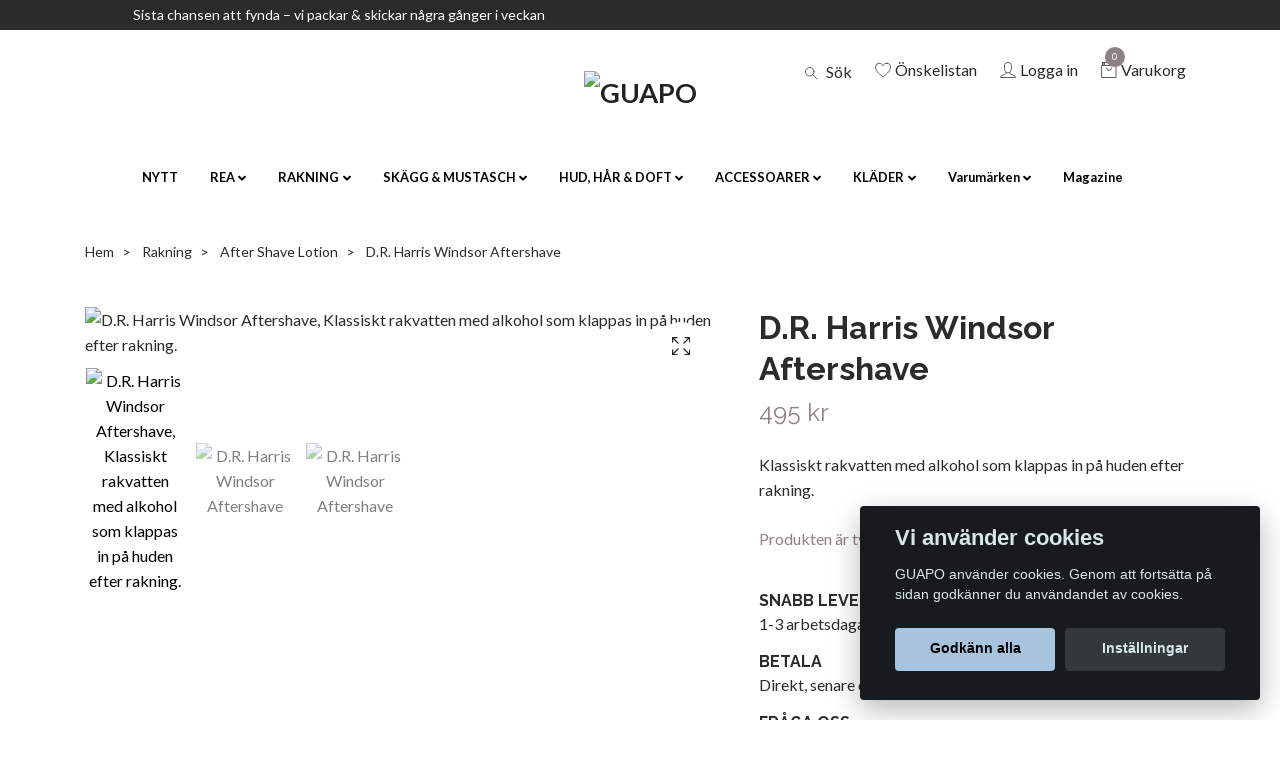

--- FILE ---
content_type: text/html; charset=utf-8
request_url: https://www.guapo.se/rakning/after-shave-lotion/dr-harris-windsor-aftershave
body_size: 28757
content:
<!DOCTYPE html>
<html class="no-javascript" lang="sv">
<head><script>var fbPixelEventId = Math.floor(Math.random() * 9000000000) + 1000000000;</script><meta property="ix:host" content="cdn.quickbutik.com/images"><meta http-equiv="Content-Type" content="text/html; charset=utf-8">
<title>D.R. Harris Windsor Aftershave - GUAPO Butiken För Män</title>
<meta name="author" content="Quickbutik">
<meta name="description" content="Klassiskt rakvatten med alkohol som klappas in på huden efter rakning.">
<meta property="og:description" content="">
<meta property="og:title" content="D.R. Harris Windsor Aftershave - GUAPO Butiken För Män">
<meta property="og:url" content="https://www.guapo.se/rakning/after-shave-lotion/dr-harris-windsor-aftershave">
<meta property="og:site_name" content="GUAPO">
<meta property="og:type" content="website">
<meta property="og:image" content="https://cdn.quickbutik.com/images/15470M/products/5ee0c97f2acb0.jpeg">
<meta property="twitter:card" content="summary">
<meta property="twitter:title" content="GUAPO">
<meta property="twitter:description" content="Klassiskt rakvatten med alkohol som klappas in på huden efter rakning.">
<meta property="twitter:image" content="https://cdn.quickbutik.com/images/15470M/products/5ee0c97f2acb0.jpeg">
<meta name="viewport" content="width=device-width, initial-scale=1, maximum-scale=1">
<script>document.documentElement.classList.remove('no-javascript');</script><!-- Vendor Assets --><link rel="stylesheet" href="https://use.fontawesome.com/releases/v5.10.0/css/all.css">
<link href="https://storage.quickbutik.com/stores/15470M/templates/nova-10/css/assets.min.css?66398" rel="stylesheet">
<!-- Theme Stylesheet --><link href="https://storage.quickbutik.com/stores/15470M/templates/nova-10/css/theme-main.css?66398" rel="stylesheet">
<link href="https://storage.quickbutik.com/stores/15470M/templates/nova-10/css/custom.css?66398" rel="stylesheet">
<!-- Google Fonts --><link href="//fonts.googleapis.com/css?family=Lato:400,700%7CRaleway:400,700" rel="stylesheet" type="text/css"  media="all" /><!-- Favicon--><link rel="icon" type="image/png" href="https://cdn.quickbutik.com/images/15470M/templates/nova-10/assets/favicon.png?s=66398&auto=format">
<link rel="canonical" href="https://www.guapo.se/rakning/after-shave-lotion/dr-harris-windsor-aftershave">
<!-- Tweaks for older IEs--><!--[if lt IE 9]>
      <script src="https://oss.maxcdn.com/html5shiv/3.7.3/html5shiv.min.js"></script>
      <script src="https://oss.maxcdn.com/respond/1.4.2/respond.min.js"></script
    ><![endif]-->	<script id="mcjs">!function(c,h,i,m,p){m=c.createElement(h),p=c.getElementsByTagName(h)[0],m.async=1,m.src=i,p.parentNode.insertBefore(m,p)}(document,"script","https://chimpstatic.com/mcjs-connected/js/users/57ef8a08e3946f1909eec2fac/335bfad63812e82e51ab2aec6.js");</script>
<style>.hide { display: none; }</style>
<script type="text/javascript" defer>document.addEventListener('DOMContentLoaded', () => {
    document.body.setAttribute('data-qb-page', 'product');
});</script><script src="/assets/shopassets/cookieconsent/cookieconsent.js?v=230"></script>
<style>
    html.force--consent,
    html.force--consent body{
        height: auto!important;
        width: 100vw!important;
    }
</style>

    <script type="text/javascript">
    var qb_cookieconsent = initCookieConsent();
    var qb_cookieconsent_blocks = [{"title":"Vi anv\u00e4nder cookies","description":"GUAPO anv\u00e4nder cookies. Genom att forts\u00e4tta p\u00e5 sidan godk\u00e4nner du anv\u00e4ndandet av cookies."},{"title":"N\u00f6dv\u00e4ndiga cookies *","description":"Dessa cookies \u00e4r n\u00f6dv\u00e4ndiga f\u00f6r att butiken ska fungera korrekt och g\u00e5r inte att st\u00e4nga av utan att beh\u00f6va l\u00e4mna denna webbplats. De anv\u00e4nds f\u00f6r att funktionalitet som t.ex. varukorg, skapa ett konto och annat ska fungera korrekt.","toggle":{"value":"basic","enabled":true,"readonly":true}},{"title":"Statistik och prestanda","description":"Dessa cookies g\u00f6r att vi kan r\u00e4kna bes\u00f6k och trafik och d\u00e4rmed ta reda p\u00e5 saker som vilka sidor som \u00e4r mest popul\u00e4ra och hur bes\u00f6karna r\u00f6r sig p\u00e5 v\u00e5r webbplats. All information som samlas in genom dessa cookies \u00e4r sammanst\u00e4lld, vilket inneb\u00e4r att den \u00e4r anonym. Om du inte till\u00e5ter dessa cookies kan vi inte ge dig en lika skr\u00e4ddarsydd upplevelse.","toggle":{"value":"analytics","enabled":false,"readonly":false},"cookie_table":[{"col1":"_ga","col2":"google.com","col3":"2 years","col4":"Google Analytics"},{"col1":"_gat","col2":"google.com","col3":"1 minute","col4":"Google Analytics"},{"col1":"_gid","col2":"google.com","col3":"1 day","col4":"Google Analytics"}]},{"title":"Marknadsf\u00f6ring","description":"Dessa cookies st\u00e4lls in via v\u00e5r webbplats av v\u00e5ra annonseringspartner f\u00f6r att skapa en profil f\u00f6r dina intressen och visa relevanta annonser p\u00e5 andra webbplatser. De lagrar inte direkt personlig information men kan identifiera din webbl\u00e4sare och internetenhet. Om du inte till\u00e5ter dessa cookies kommer du att uppleva mindre riktad reklam.","toggle":{"value":"marketing","enabled":false,"readonly":false}}];
</script>
    <!-- Google Analytics 4 -->
    <script async src="https://www.googletagmanager.com/gtag/js?id=G-M3FVF8GFWJ"></script>
    <script>
        window.dataLayer = window.dataLayer || [];
        function gtag(){dataLayer.push(arguments);}

        gtag('consent', 'default', {
            'analytics_storage': 'denied',
            'ad_storage': 'denied',
            'ad_user_data': 'denied',
            'ad_personalization': 'denied',
            'wait_for_update': 500,
        });

        const getConsentForCategory = (category) => (typeof qb_cookieconsent == 'undefined' || qb_cookieconsent.allowedCategory(category)) ? 'granted' : 'denied';

        if (typeof qb_cookieconsent == 'undefined' || qb_cookieconsent.allowedCategory('analytics') || qb_cookieconsent.allowedCategory('marketing')) {
            const analyticsConsent = getConsentForCategory('analytics');
            const marketingConsent = getConsentForCategory('marketing');

            gtag('consent', 'update', {
                'analytics_storage': analyticsConsent,
                'ad_storage': marketingConsent,
                'ad_user_data': marketingConsent,
                'ad_personalization': marketingConsent,
            });
        }

        // Handle consent updates for GA4
        document.addEventListener('QB_CookieConsentAccepted', function(event) {
            const cookie = qbGetEvent(event).cookie;
            const getConsentLevel = (level) => (cookie && cookie.level && cookie.level.includes(level)) ? 'granted' : 'denied';

            gtag('consent', 'update', {
                'analytics_storage': getConsentLevel('analytics'),
                'ad_storage': getConsentLevel('marketing'),
                'ad_user_data': getConsentLevel('marketing'),
                'ad_personalization': getConsentLevel('marketing'),
            });
        });

        gtag('js', new Date());
        gtag('config', 'G-M3FVF8GFWJ', { 'allow_enhanced_conversions' : true } );
gtag('event', 'view_item', JSON.parse('{"currency":"SEK","value":"495","items":[{"item_name":"D.R. Harris Windsor Aftershave","item_id":"964","price":"495","item_category":"After Shave Lotion","item_variant":"","quantity":"1","description":"<h4><strong>Rakvatten<\/strong><\/h4><p>D.R. Harris Windsor Aftershave &auml;r ett klassiskt rakvatten med alkohol som klappas in p&aring; huden efter rakning. Rakvattnet har sammandragande och renande egenskaper och &auml;r ett traditionellt s&auml;tt att avsluta rakningen p&aring;. Den fantastiska Windsor doften genomsyrar badrummet och g&ouml;r att du &amp;nbsp;kommer i r&auml;tt sinnesst&auml;mning. En doft i en perfekt blandningen av &amp;nbsp;traditionell, diskret lyx och fr&auml;sch, modern livlighet.<\/p><p>Levereras i en snygg glasflaska som f&ouml;rgyller badrumshyllan.<\/p><h5>Windsor<\/h5><p>Doftsatt med D.R Harris Windsor, en fr&auml;sch och komplex doft med toppnoter av citrus, apelsin och bergamot som vilar p&aring; en varm l&auml;derbas av svartpeppar, b&auml;rnsten, patchouli, cedertr&auml;, vanilj och vetiver.<\/p><p><strong>Storlek<\/strong><br>Glasflaska 100 ml.<\/p>","image_url":"https%3A%2F%2Fcdn.quickbutik.com%2Fimages%2F15470M%2Fproducts%2F5ee0c97f2acb0.jpeg"}]}'));

        const gaClientIdPromise = new Promise(resolve => {
            gtag('get', 'G-M3FVF8GFWJ', 'client_id', resolve);
        });
        const gaSessionIdPromise = new Promise(resolve => {
            gtag('get', 'G-M3FVF8GFWJ', 'session_id', resolve);
        });

        Promise.all([gaClientIdPromise, gaSessionIdPromise]).then(([gaClientId, gaSessionId]) => {
            var checkoutButton = document.querySelector("a[href='/cart/index']");
            if (checkoutButton) {
                checkoutButton.onclick = function() {
                    var query = new URLSearchParams({
                        ...(typeof qb_cookieconsent == 'undefined' || qb_cookieconsent.allowedCategory('analytics') ? {
                            gaClientId,
                            gaSessionId,
                        } : {}),
                        consentCategories: [
                            ...(typeof qb_cookieconsent == 'undefined' || qb_cookieconsent.allowedCategory('analytics')) ? ['analytics'] : [],
                            ...(typeof qb_cookieconsent == 'undefined' || qb_cookieconsent.allowedCategory('marketing')) ? ['marketing'] : [],
                        ],
                    });
                    this.setAttribute("href", "/cart/index?" + query.toString());
                };
            }
        });
    </script>
    <!-- End Google Analytics 4 --></head>
<body>
    <header class="header"><!-- Section: Top Bar-->
<div class="top-bar  text-sm undefined">
  <div class="container px-lg-5 py-1">
    <div class="row align-items-center">
      <div class="col-12 col-lg-auto">

        <ul class="d-flex mb-0 justify-content-center justify-content-lg-start list-unstyled">

          <li
            class="list-inline-item col-auto d-none d-sm-flex justify-content-center justify-content-lg-end">
            <span>Sista chansen att fynda – vi packar &amp; skickar några gånger i veckan</span>
          </li>

          <!-- Component: Language Dropdown-->

          <!-- Component: Tax Dropdown-->


          <!-- Currency Dropdown-->

        </ul>

      </div>

      <!-- Component: Top information -->

    </div>
  </div>
</div>
<!-- /Section: Top Bar -->

<!-- Section: Main Header -->
<nav class="navbar-expand-lg navbar-light">
  <div class="container pt-lg-2 pb-lg-2">
    <div class="row">
      <div class="navbar col-12">
        <div class="list-inline-item order-0 d-lg-none col-auto p-0">
          <a href="#" data-toggle="modal" data-target="#sidebarLeft" class="text-hover-primary">
            <svg class="svg-icon navbar-icon">
              <use xlink:href="#menu-hamburger-1"></use>
            </svg>
          </a>
        </div>
        <div class="p-0 center-logo">
          <a href="https://www.guapo.se" title="GUAPO"
            class="navbar-brand text-center p-0">
            
            <img alt="GUAPO" class="img-fluid img-logo"
              src="https://cdn.quickbutik.com/images/15470M/templates/nova-10/assets/logo.png?s=66398&auto=format">
          </a>
          </div>
        
        <ul class="list-inline order-2 order-lg-3 mb-0 text-right col-auto p-0">
        
        <li class="list-inline-item mr-3 d-lg-inline-block d-none search-toggle">
            <svg class="svg-icon navbar-icon">
              <use xlink:href="#search-1"></use>
            </svg>
            <span class="color-text-base">Sök</span>
        </li>
            
        
            
          <li class="list-inline-item mr-3 d-lg-inline-block d-none">
            <a href="/shop/wishlist" class="text-hover-primary position-relative d-flex align-items-center">
              <svg class="svg-icon navbar-icon">
                <use xlink:href="#heart-1"></use>
              </svg>
              <span class="color-text-base">Önskelistan</span>
            </a>
          </li>
          <li class="list-inline-item mr-3 d-lg-inline-block d-none">
            <a href="/customer/login" class="text-hover-primary p-0 d-flex align-items-center">
              <svg class="svg-icon navbar-icon">
                <use xlink:href="#avatar-1"></use>
              </svg>
              <span
                class="color-text-base">Logga in</span>
            </a>
          </li>

          <li class="list-inline-item">
            <a href="#" data-toggle="modal" data-target="#sidebarCart"
              class="position-relative text-hover-primary d-flex align-items-center">
              <svg class="svg-icon navbar-icon">
                <use xlink:href="#retail-bag-1"></use>
              </svg>
              <div class="navbar-icon-badge icon-count text-white primary-bg basket-count-items">0
              </div>
              <span class="d-none d-sm-inline color-text-base">Varukorg
                </span>
            </a>
          </li>
          <li>
          <div class="search-place">
            <form action="/shop/search" method="get"
              class="my-lg-0 flex-grow-1 top-searchbar text-center">
              <div class="search-wrapper input-group">
                <input type="text" name="s" placeholder="Sök produkt" aria-label="Search"
                  aria-describedby="button-search-desktop" class="form-control pl-3 border-0" />
                <div class="input-group-append ml-0">
                  <button id="button-search-desktop" type="button" class="btn py-0 btn-underlined border-0">
                    <svg class="svg-icon navbar-icon">
                      <use xlink:href="#search-1"></use>
                    </svg>
                  </button>
                </div>
              </div>
            </form>
            </div>
          </li>
        </ul>
      </div>
    </div>
  </div>

  <div class="navbar-bg mainmenu_font_size">
    <ul class="container navbar-nav d-none d-lg-flex mt-lg-0 py-2 justify-content-center flex-wrap">
      <li class="nav-item ">
        <a href="/nyheter" title="NYTT" class="nav-link ">NYTT</a>
      </li>
      <li class="nav-item has-dropdown on-hover">
        <a href="/rea" aria-haspopup="true" aria-expanded="false" class="nav-link dropdown-toggle">REA</a>
        </li>
    	<div class="subnav fullbredd subnav579">
    	    <div class="menyrubrik"></div>
    		<div class="subnav_items">
    		
    			<ul>
    				<li class="subnav_lev2"><a class="" href="/rea/rea-skagg">REA Skägg</a></li>
				</ul>
    			<ul>
    				<li class="subnav_lev2"><a class="" href="/rea/rea-kepsar-mossor">REA Kepsar</a></li>
				</ul>
    			<ul>
    				<li class="subnav_lev2"><a class="" href="/rea/rea-rakning">REA Rakning</a></li>
				</ul>
    			<ul>
    				<li class="subnav_lev2"><a class="" href="/rea/rea-hud-harvard">REA Hud &amp; Hårvård</a></li>
				</ul>
    			<ul>
    				<li class="subnav_lev2"><a class="" href="/rea/rea-accessoarer">REA Accessoarer</a></li>
				</ul>
    			<ul>
    				<li class="subnav_lev2"><a class="" href="/rea/rea-solglasogon">REA Solglasögon</a></li>
				</ul>
    			<ul>
    				<li class="subnav_lev2"><a class="" href="/rea/rea-klader">REA Kläder</a></li>
				</ul>
    			<ul>
    				<li class="subnav_lev2"><a class="" href="/rea/rea-ovrigt">REA Övrigt</a></li>
				</ul>
    			<ul>
    				<li class="subnav_lev2"><a class="" href="/rea/rea-alla-produkter">REA Alla Produkter</a></li>
				</ul>
    		
    		</div>
    	</div>
      </li>
      <li class="nav-item has-dropdown on-hover">
        <a href="/rakning" aria-haspopup="true" aria-expanded="false" class="nav-link dropdown-toggle">RAKNING</a>
        </li>
    	<div class="subnav fullbredd subnav122">
    	    <div class="menyrubrik"></div>
    		<div class="subnav_items">
    		
    			<ul>
    				<li class="subnav_lev2"><a class="" href="/rakning/rakblad">RAKBLAD</a></li>
    						<li class="subnav_lev3"><a class="" href="/rakning/rakblad/dubbelrakblad"> - Dubbelrakblad</a></li>
    						<li class="subnav_lev3"><a class="" href="/rakning/rakblad/singelrakblad"> - Singelrakblad</a></li>
    						<li class="subnav_lev3"><a class="" href="/rakning/rakblad/rakblad-huvudrakning"> - Rakblad Huvudrakning</a></li>
    						<li class="subnav_lev3"><a class="" href="/rakning/blade-bank"> - Blade Bank</a></li>
				</ul>
    			<ul>
    				<li class="subnav_lev2"><a class="" href="/rakning/rakhyvlar">RAKHYVLAR</a></li>
    						<li class="subnav_lev3"><a class="" href="/rakning/sakerhetshyvlar"> - Säkerhetshyvlar</a></li>
    						<li class="subnav_lev3"><a class="" href="/rakning/flerbladssystem"> - Flerbladssystem</a></li>
    						<li class="subnav_lev3"><a class="" href="/rakning/rakhyvelstall"> - Rakhyvelställ</a></li>
    						<li class="subnav_lev3"><a class="" href="/rakning/reserakhyvlar"> - Reserakhyvlar</a></li>
				</ul>
    			<ul>
    				<li class="subnav_lev2"><a class="" href="/rakning/rakknivar">RAKKNIVAR</a></li>
    						<li class="subnav_lev3"><a class="" href="/rakning/rakbladsknivar"> - Rakbladsknivar</a></li>
    						<li class="subnav_lev3"><a class="" href="/rakning/rakknivar-cut-throats"> - Rakknivar Cut-Throats</a></li>
    						<li class="subnav_lev3"><a class="" href="/rakning/striglar"> - Striglar</a></li>
    						<li class="subnav_lev3"><a class="" href="/rakning/rakknivspaket"> - Rakknivspaket</a></li>
				</ul>
    			<ul>
    				<li class="subnav_lev2"><a class="" href="/rakning/rakborstar">RAKBORSTAR</a></li>
    						<li class="subnav_lev3"><a class="" href="/rakning/rakborstar-gravling"> - Rakborstar Grävling</a></li>
    						<li class="subnav_lev3"><a class="" href="/rakning/rakborstar-syntetborst"> - Rakborstar Syntetborst</a></li>
    						<li class="subnav_lev3"><a class="" href="/rakning/rakborstar/rakborstar-pure-bristle"> - Rakborstar Pure Bristle</a></li>
    						<li class="subnav_lev3"><a class="" href="/rakning/rakborststall"> - Rakborstställ</a></li>
    						<li class="subnav_lev3"><a class="" href="/rakning/reserakborstar"> - Reserakborstar</a></li>
				</ul>
    			<ul>
    				<li class="subnav_lev2"><a class="" href="/rakning/raktvalar-rakkramer">RAKTVÅLAR &amp; RAKKRÄMER</a></li>
    						<li class="subnav_lev3"><a class="" href="/rakning/rakoljor"> - Rakoljor</a></li>
    						<li class="subnav_lev3"><a class="" href="/rakning/raktvalar-rakkramer/rakstift"> - Rakstift</a></li>
    						<li class="subnav_lev3"><a class="" href="/rakning/raktvalar-rakkramer/sample-pack"> - Sample Pack</a></li>
    						<li class="subnav_lev3"><a class="" href="/rakning/raktvalar"> - Raktvålar</a></li>
    						<li class="subnav_lev3"><a class="" href="/rakning/rakkramer"> - Rakkrämer</a></li>
    						<li class="subnav_lev3"><a class="" href="/rakning/raktvalar-rakkramer/rakgel"> - Rakgel</a></li>
    						<li class="subnav_lev3"><a class="" href="/rakning/raktvalar-rakkramer/rakskum"> - Rakskum</a></li>
				</ul>
    			<ul>
    				<li class="subnav_lev2"><a class="" href="/rakning/after-shave">AFTER SHAVE</a></li>
    						<li class="subnav_lev3"><a class="" href="/rakning/after-shave-balm"> - After Shave Balm</a></li>
    						<li class="subnav_lev3"><a class="" href="/rakning/after-shave-lotion"> - After Shave Lotion</a></li>
    						<li class="subnav_lev3"><a class="" href="/rakning/alun"> - Alun</a></li>
				</ul>
    			<ul>
    				<li class="subnav_lev2"><a class="" href="/rakning/tillbehor">TILLBEHÖR</a></li>
    						<li class="subnav_lev3"><a class="" href="/rakning/tillbehor/stall"> - Ställ</a></li>
    						<li class="subnav_lev3"><a class="" href="/rakning/raktvalskoppar"> - Raktvålskoppar</a></li>
    						<li class="subnav_lev3"><a class="" href="/rakning/rakspeglar"> - Rakspeglar</a></li>
    						<li class="subnav_lev3"><a class="" href="/rakning/rakhanddukar"> - Rakhanddukar</a></li>
    						<li class="subnav_lev3"><a class="" href="/rakning/skydd-fodral"> - Fodral</a></li>
    						<li class="subnav_lev3"><a class="" href="/rakning/reservdelar"> - Reservdelar</a></li>
				</ul>
    			<ul>
    				<li class="subnav_lev2"><a class="" href="/rakning/set-paket">SET &amp; PAKET</a></li>
    						<li class="subnav_lev3"><a class="" href="/rakning/rakset"> - Rakset</a></li>
    						<li class="subnav_lev3"><a class="" href="/rakning/rakkit"> - Rakkit</a></li>
				</ul>
    			<ul>
    				<li class="subnav_lev2"><a class="" href="/rakning/rakproblem">RAKPROBLEM</a></li>
    						<li class="subnav_lev3"><a class="" href="/rakning/inatvaxande-harstran"> - Inåtväxande hårstrån</a></li>
    						<li class="subnav_lev3"><a class="" href="/rakning/irriterad-hud-efter-rakning"> - Irriterad hud efter rakning</a></li>
				</ul>
    			<ul>
    				<li class="subnav_lev2"><a class="" href="/rakning/huvudrakning">RAKA HUVUDET</a></li>
    						<li class="subnav_lev3"><a class="" href="/rakning/rakhyvlar-for-huvudet"> - Rakhyvlar för huvudet</a></li>
    						<li class="subnav_lev3"><a class="" href="/rakning/rakblad-for-huvudet"> - Rakblad för huvudet</a></li>
    						<li class="subnav_lev3"><a class="" href="/rakning/rakkramer-aterfuktning"> - Rakkrämer &amp; Återfuktning</a></li>
				</ul>
    			<ul>
    				<li class="subnav_lev2"><a class="" href="/rakning/rakning-kvinna">RAKNING KVINNOR</a></li>
				</ul>
    		
    		</div>
    	</div>
      </li>
      <li class="nav-item has-dropdown on-hover">
        <a href="/skagg-mustasch" aria-haspopup="true" aria-expanded="false" class="nav-link dropdown-toggle">SKÄGG &amp; MUSTASCH</a>
        </li>
    	<div class="subnav fullbredd subnav5">
    	    <div class="menyrubrik"></div>
    		<div class="subnav_items">
    		
    			<ul>
    				<li class="subnav_lev2"><a class="" href="/skagg-mustasch/skagg">SKÄGG</a></li>
    						<li class="subnav_lev3"><a class="" href="/skagg-mustasch/skaggolja"> - Skäggolja</a></li>
    						<li class="subnav_lev3"><a class="" href="/skagg-mustasch/skaggschampo"> - Skäggschampo</a></li>
    						<li class="subnav_lev3"><a class="" href="/skagg-mustasch/skaggbalsam"> - Skäggbalsam</a></li>
    						<li class="subnav_lev3"><a class="" href="/skagg-mustasch/skaggvax"> - Skäggvax</a></li>
    						<li class="subnav_lev3"><a class="" href="/skagg-mustasch/skaggborste"> - Skäggborste</a></li>
    						<li class="subnav_lev3"><a class="" href="/skagg-mustasch/skaggkam"> - Skäggkam</a></li>
    						<li class="subnav_lev3"><a class="" href="/skagg-mustasch/skaggsax"> - Skäggsax</a></li>
    						<li class="subnav_lev3"><a class="" href="/skagg-mustasch/skaggfarg"> - Skäggfärg</a></li>
				</ul>
    			<ul>
    				<li class="subnav_lev2"><a class="" href="/mustasch">MUSTASCH</a></li>
    						<li class="subnav_lev3"><a class="" href="/skagg-mustasch/mustaschvax"> - Mustaschvax</a></li>
    						<li class="subnav_lev3"><a class="" href="/mustasch/mustaschkam"> - Mustaschkam</a></li>
    						<li class="subnav_lev3"><a class="" href="/mustasch/mustaschsax"> - Mustaschsax</a></li>
				</ul>
    			<ul>
    				<li class="subnav_lev2"><a class="" href="/skagg-mustasch/skaggkit">SKÄGGKIT</a></li>
				</ul>
    		
    		</div>
    	</div>
      </li>
      <li class="nav-item has-dropdown on-hover">
        <a href="/hud-har-doft" aria-haspopup="true" aria-expanded="false" class="nav-link dropdown-toggle">HUD, HÅR &amp; DOFT</a>
        </li>
    	<div class="subnav fullbredd subnav64">
    	    <div class="menyrubrik"></div>
    		<div class="subnav_items">
    		
    			<ul>
    				<li class="subnav_lev2"><a class="" href="/hud-har-doft/hudvard">HUDVÅRD</a></li>
    						<li class="subnav_lev3"><a class="" href="/hud-har-doft/ansiktsrengoring"> - Ansiktsrengöring</a></li>
    						<li class="subnav_lev3"><a class="" href="/hud-har-doft/hudvard/solbranna-solskydd"> - Solbränna &amp; Solskydd</a></li>
    						<li class="subnav_lev3"><a class="" href="/hud-har-doft/ansiktskram"> - Ansiktskräm</a></li>
    						<li class="subnav_lev3"><a class="" href="/hud-har-doft/hudvard/anti-aging"> - Anti-Aging</a></li>
    						<li class="subnav_lev3"><a class="" href="/hud-har-doft/hudvard/ogonkram"> - Ögonkräm</a></li>
    						<li class="subnav_lev3"><a class="" href="/hud-har-doft/hudvard/problemhud"> - Problemhud</a></li>
    						<li class="subnav_lev3"><a class="" href="/hud-har-doft/hudvard/lappar"> - Läppar</a></li>
				</ul>
    			<ul>
    				<li class="subnav_lev2"><a class="" href="/hud-har-doft/kroppsvard">KROPPSVÅRD</a></li>
    						<li class="subnav_lev3"><a class="" href="/hud-har-doft/deodorant"> - Deodorant</a></li>
    						<li class="subnav_lev3"><a class="" href="/hud-har-doft/duschkram"> - Duschkräm</a></li>
    						<li class="subnav_lev3"><a class="" href="/hud-har-doft/kroppsscrub"> - Kroppsscrub</a></li>
    						<li class="subnav_lev3"><a class="" href="/hud-har-doft/kroppsvard/nas-och-oronharstrimmers"> - Näs- och öronhårstrimmers</a></li>
    						<li class="subnav_lev3"><a class="" href="/hud-har-doft/bodylotion"> - Bodylotion</a></li>
    						<li class="subnav_lev3"><a class="" href="/hud-har-doft/tval-talk"> - Tvål &amp; Talk</a></li>
    						<li class="subnav_lev3"><a class="" href="/hud-har-doft/hander-fotter"> - Händer &amp; Fötter</a></li>
    						<li class="subnav_lev3"><a class="" href="/hud-har-doft/kroppsvard/nagelvard"> - Nagelvård</a></li>
    						<li class="subnav_lev3"><a class="" href="/hud-har-doft/liniment-massage"> - Liniment &amp; Massage</a></li>
    						<li class="subnav_lev3"><a class="" href="/hud-har-doft/kroppsvard/intimvard"> - Intimvård</a></li>
    						<li class="subnav_lev3"><a class="" href="/hud-har-doft/kroppsvard/tatueringar"> - Tatueringar</a></li>
				</ul>
    			<ul>
    				<li class="subnav_lev2"><a class="" href="/hud-har-doft/harvard">HÅRVÅRD</a></li>
    						<li class="subnav_lev3"><a class="" href="/hud-har-doft/schampo"> - Schampo</a></li>
    						<li class="subnav_lev3"><a class="" href="/hud-har-doft/balsam"> - Balsam</a></li>
    						<li class="subnav_lev3"><a class="" href="/hud-har-doft/harstyling"> - Hårstyling</a></li>
    						<li class="subnav_lev3"><a class="" href="/hud-har-doft/harborstar-kammar"> - Hårborstar &amp; Kammar</a></li>
    						<li class="subnav_lev3"><a class="" href="/hud-har-doft/harfarg"> - Hårfärg</a></li>
    						<li class="subnav_lev3"><a class="" href="/hud-har-doft/harvard/kanslig-harbotten"> - Känslig hårbotten</a></li>
				</ul>
    			<ul>
    				<li class="subnav_lev2"><a class="" href="/hud-har-doft/raka-huvudet">HUVUDRAKNING</a></li>
    						<li class="subnav_lev3"><a class="" href="/hud-har-doft/raka-huvudet/rakhyvlar-skalp"> - Rakhyvlar skalp</a></li>
    						<li class="subnav_lev3"><a class="" href="/hud-har-doft/raka-huvudet/skallvard"> - Skallvård</a></li>
    						<li class="subnav_lev3"><a class="" href="/hud-har-doft/raka-huvudet/solskydd-for-huvudet"> - Solskydd För Huvudet</a></li>
				</ul>
    			<ul>
    				<li class="subnav_lev2"><a class="" href="/hud-har-doft/handsprit-tval">HANDSPRIT &amp; TVÅL</a></li>
    						<li class="subnav_lev3"><a class="" href="/hud-har-doft/handdesinfektion"> - Handdesinfektion</a></li>
    						<li class="subnav_lev3"><a class="" href="/hud-har-doft/handtval-handkram"> - Handtvål &amp; Handkräm</a></li>
				</ul>
    			<ul>
    				<li class="subnav_lev2"><a class="" href="/hud-har-doft/herrdoft">HERRDOFT</a></li>
    						<li class="subnav_lev3"><a class="" href="/hud-har-doft/herrdoft/doftpaket"> - Doftpaket</a></li>
    						<li class="subnav_lev3"><a class="" href="/hud-har-doft/eau-de-toilette"> - Eau de Toilette</a></li>
    						<li class="subnav_lev3"><a class="" href="/hud-har-doft/eau-de-parfum"> - Eau de Parfum</a></li>
    						<li class="subnav_lev3"><a class="" href="/hud-har-doft/eau-de-cologne"> - Eau de Cologne</a></li>
				</ul>
    			<ul>
    				<li class="subnav_lev2"><a class="" href="/hud-har-doft/necessaren">NECESSÄREN</a></li>
				</ul>
    		
    		</div>
    	</div>
      </li>
      <li class="nav-item has-dropdown on-hover">
        <a href="/accessoarer" aria-haspopup="true" aria-expanded="false" class="nav-link dropdown-toggle">ACCESSOARER</a>
        </li>
    	<div class="subnav fullbredd subnav63">
    	    <div class="menyrubrik"></div>
    		<div class="subnav_items">
    		
    			<ul>
    				<li class="subnav_lev2"><a class="" href="/accessoarer/outdoor">OUTDOOR</a></li>
    						<li class="subnav_lev3"><a class="" href="/accessoarer/multiverktyg"> - Multiverktyg</a></li>
    						<li class="subnav_lev3"><a class="" href="/accessoarer/outdoor/termosar-flaskor"> - Termosar &amp; Flaskor</a></li>
    						<li class="subnav_lev3"><a class="" href="/accessoarer/outdoor/jackor"> - Jackor</a></li>
    						<li class="subnav_lev3"><a class="" href="/accessoarer/outdoor/mossor-handskar"> - Mössor &amp; Handskar</a></li>
    						<li class="subnav_lev3"><a class="" href="/accessoarer/outdoor/understall"> - Underställ</a></li>
				</ul>
    			<ul>
    				<li class="subnav_lev2"><a class="" href="/accessoarer/kepsar-mossor">KEPSAR &amp; MÖSSOR</a></li>
    						<li class="subnav_lev3"><a class="" href="/accessoarer/mossor"> - Mössor</a></li>
    						<li class="subnav_lev3"><a class="" href="/accessoarer/kepsar"> - Kepsar</a></li>
    						<li class="subnav_lev3"><a class="" href="/accessoarer/hattar"> - Hattar</a></li>
    						<li class="subnav_lev3"><a class="" href="/accessoarer/kepsar-mossor/halsdukar"> - Halsdukar</a></li>
				</ul>
    			<ul>
    				<li class="subnav_lev2"><a class="" href="/accessoarer/solglasogon">SOLGLASÖGON</a></li>
    						<li class="subnav_lev3"><a class="" href="/accessoarer/solglasogon/pilot"> - Pilot</a></li>
    						<li class="subnav_lev3"><a class="" href="/accessoarer/solglasogon/rektangulara"> - Rektangulära</a></li>
    						<li class="subnav_lev3"><a class="" href="/accessoarer/solglasogon/runda"> - Runda</a></li>
    						<li class="subnav_lev3"><a class="" href="/accessoarer/solglasogon/wayfarer"> - Wayfarer</a></li>
    						<li class="subnav_lev3"><a class="" href="/accessoarer/solglasogon/sportglasogon"> - Sportglasögon</a></li>
    						<li class="subnav_lev3"><a class="" href="/accessoarer/solglasogon/polariserande"> - Polariserande</a></li>
    						<li class="subnav_lev3"><a class="" href="/accessoarer/solglasogon/drivers"> - Drivers</a></li>
    						<li class="subnav_lev3"><a class="" href="/accessoarer/solglasogon/barn"> - Barn</a></li>
    						<li class="subnav_lev3"><a class="" href="/accessoarer/solglasogon/e-glasogon"> - E-glasögon</a></li>
    						<li class="subnav_lev3"><a class="" href="/accessoarer/solglasogon/otg"> - OTG</a></li>
    						<li class="subnav_lev3"><a class="" href="/accessoarer/solglasogon/senilsnoren-etuier"> - Senilsnören &amp; Etuier</a></li>
				</ul>
    			<ul>
    				<li class="subnav_lev2"><a class="" href="/accessoarer/livsstil">LIVSSTIL</a></li>
    						<li class="subnav_lev3"><a class="" href="/accessoarer/livsstil/fickpluntor"> - Fickpluntor</a></li>
    						<li class="subnav_lev3"><a class="" href="/accessoarer/livsstil/nyckelringar"> - Nyckelringar</a></li>
    						<li class="subnav_lev3"><a class="" href="/accessoarer/livsstil/balten"> - Bälten</a></li>
    						<li class="subnav_lev3"><a class="" href="/accessoarer/planbocker"> - Plånböcker</a></li>
    						<li class="subnav_lev3"><a class="" href="/accessoarer/necessarer"> - Necessärer</a></li>
    						<li class="subnav_lev3"><a class="" href="/accessoarer/vaskor"> - Väskor</a></li>
    						<li class="subnav_lev3"><a class="" href="/accessoarer/forkladen"> - Förkläden</a></li>
    						<li class="subnav_lev3"><a class="" href="/accessoarer/till-hemmet"> - Till Hemmet</a></li>
    						<li class="subnav_lev3"><a class="" href="/accessoarer/resa"> - Resa</a></li>
				</ul>
    			<ul>
    				<li class="subnav_lev2"><a class="" href="/accessoarer/herrsmycken">HERRSMYCKEN</a></li>
    						<li class="subnav_lev3"><a class="" href="/accessoarer/armband"> - Armband</a></li>
    						<li class="subnav_lev3"><a class="" href="/accessoarer/halsband"> - Halsband</a></li>
    						<li class="subnav_lev3"><a class="" href="/accessoarer/slipsnalar"> - Slipsnålar</a></li>
    						<li class="subnav_lev3"><a class="" href="/accessoarer/armhallare"> - Ärmhållare</a></li>
    						<li class="subnav_lev3"><a class="" href="/accessoarer/manschettknappar"> - Manschettknappar</a></li>
    						<li class="subnav_lev3"><a class="" href="/accessoarer/ringar-orhangen"> - Ringar &amp; Örhängen</a></li>
				</ul>
    			<ul>
    				<li class="subnav_lev2"><a class="" href="/accessoarer/flugor-nasdukar">FLUGOR &amp; NÄSDUKAR</a></li>
    						<li class="subnav_lev3"><a class="" href="/accessoarer/flugor"> - Flugor</a></li>
    						<li class="subnav_lev3"><a class="" href="/accessoarer/nasdukar"> - Näsdukar</a></li>
    						<li class="subnav_lev3"><a class="" href="/accessoarer/hangslen"> - Hängslen</a></li>
				</ul>
    		
    		</div>
    	</div>
      </li>
      <li class="nav-item has-dropdown on-hover">
        <a href="/klader" aria-haspopup="true" aria-expanded="false" class="nav-link dropdown-toggle">KLÄDER</a>
        </li>
    	<div class="subnav fullbredd subnav166">
    	    <div class="menyrubrik"></div>
    		<div class="subnav_items">
    		
    			<ul>
    				<li class="subnav_lev2"><a class="" href="/klader/underklader">UNDERKLÄDER</a></li>
    						<li class="subnav_lev3"><a class="" href="/klader/kalsonger"> - Kalsonger</a></li>
    						<li class="subnav_lev3"><a class="" href="/klader/strumpor"> - Strumpor</a></li>
    						<li class="subnav_lev3"><a class="" href="/klader/linnen"> - Linnen</a></li>
    						<li class="subnav_lev3"><a class="" href="/klader/underklader/t-shirts"> - T-shirts</a></li>
    						<li class="subnav_lev3"><a class="" href="/klader/undertrojor"> - Undertröjor</a></li>
    						<li class="subnav_lev3"><a class="" href="/klader/langkalsonger"> - Långkalsonger</a></li>
				</ul>
    			<ul>
    				<li class="subnav_lev2"><a class="" href="/klader/homewear">HOMEWEAR</a></li>
    						<li class="subnav_lev3"><a class="" href="/klader/homewear/hoodies"> - Hoodies</a></li>
    						<li class="subnav_lev3"><a class="" href="/klader/homewear/sweatshirts"> - Sweatshirts</a></li>
    						<li class="subnav_lev3"><a class="" href="/klader/homewear/sweatpants"> - Sweatpants</a></li>
    						<li class="subnav_lev3"><a class="" href="/klader/shorts"> - Shorts</a></li>
    						<li class="subnav_lev3"><a class="" href="/klader/pyjamas"> - Pyjamas</a></li>
    						<li class="subnav_lev3"><a class="" href="/klader/badrockar"> - Badrockar</a></li>
    						<li class="subnav_lev3"><a class="" href="/klader/bastukiltar"> - Bastukiltar</a></li>
    						<li class="subnav_lev3"><a class="" href="/klader/badbyxor"> - Badbyxor</a></li>
    						<li class="subnav_lev3"><a class="" href="/klader/homewear/jackor-vastar"> - Jackor &amp; Västar</a></li>
				</ul>
    			<ul>
    				<li class="subnav_lev2"><a class="" href="/klader/skjortor">SKJORTOR</a></li>
				</ul>
    		
    		</div>
    	</div>
      </li>
      <li class="nav-item has-dropdown on-hover">
        <a href="/varumarken" aria-haspopup="true" aria-expanded="false" class="nav-link dropdown-toggle">Varumärken</a>
        </li>
    	<div class="subnav fullbredd subnav159">
    	    <div class="menyrubrik"></div>
    		<div class="subnav_items">
    		
    			<ul>
    				<li class="subnav_lev2"><a class="" href="/varumarken/a">A</a></li>
    						<li class="subnav_lev3"><a class="" href="/varumarken/active-men"> - Active Men</a></li>
    						<li class="subnav_lev3"><a class="" href="/varumarken/akjaerbede"> - A.Kjærbede</a></li>
    						<li class="subnav_lev3"><a class="" href="/varumarken/arko"> - Arko</a></li>
    						<li class="subnav_lev3"><a class="" href="/varumarken/astra"> - Astra</a></li>
				</ul>
    			<ul>
    				<li class="subnav_lev2"><a class="" href="/varumarken/b">B</a></li>
    						<li class="subnav_lev3"><a class="" href="/varumarken/babyliss-men"> - Babyliss Men</a></li>
    						<li class="subnav_lev3"><a class="" href="/varumarken/barbarossa-brothers"> - Barbarossa Brothers</a></li>
    						<li class="subnav_lev3"><a class="" href="/varumarken/barber-pro"> - Barber Pro</a></li>
    						<li class="subnav_lev3"><a class="" href="/varumarken/better-be-bold"> - Better Be Bold</a></li>
    						<li class="subnav_lev3"><a class="" href="/varumarken/brothers-love"> - Brothers Love</a></li>
    						<li class="subnav_lev3"><a class="" href="/varumarken/byon"> - BYON</a></li>
				</ul>
    			<ul>
    				<li class="subnav_lev2"><a class="" href="/varumarken/c">C</a></li>
    						<li class="subnav_lev3"><a class="" href="/varumarken/amanda-christensen"> - Amanda Christensen</a></li>
    						<li class="subnav_lev3"><a class="" href="/varumarken/carlobolaget"> - Carlobolaget</a></li>
    						<li class="subnav_lev3"><a class="" href="/varumarken/captain-fawcett"> - Captain Fawcett</a></li>
    						<li class="subnav_lev3"><a class="" href="/varumarken/clubman-pinaud"> - Clubman Pinaud</a></li>
    						<li class="subnav_lev3"><a class="" href="/varumarken/co-gerd"> - c/o Gerd</a></li>
				</ul>
    			<ul>
    				<li class="subnav_lev2"><a class="" href="/varumarken/d">D</a></li>
    						<li class="subnav_lev3"><a class="" href="/varumarken/dako"> - Dako</a></li>
    						<li class="subnav_lev3"><a class="" href="/varumarken/depot"> - DEPOT - The Male Tools &amp; Co.</a></li>
    						<li class="subnav_lev3"><a class="" href="/varumarken/derby"> - Derby</a></li>
    						<li class="subnav_lev3"><a class="" href="/varumarken/dick-johnson"> - Dick Johnson</a></li>
    						<li class="subnav_lev3"><a class="" href="/varumarken/dorco"> - Dorco</a></li>
    						<li class="subnav_lev3"><a class="" href="/varumarken/dovo"> - Dovo</a></li>
				</ul>
    			<ul>
    				<li class="subnav_lev2"><a class="" href="/varumarken/e">E</a></li>
    						<li class="subnav_lev3"><a class="" href="/varumarken/edwin-jagger"> - Edwin Jagger</a></li>
    						<li class="subnav_lev3"><a class="" href="/varumarken/efalock"> - Efalock</a></li>
    						<li class="subnav_lev3"><a class="" href="/varumarken/exentri"> - Exentri</a></li>
				</ul>
    			<ul>
    				<li class="subnav_lev2"><a class="" href="/varumarken/f">F</a></li>
    						<li class="subnav_lev3"><a class="" href="/varumarken/feather"> - Feather</a></li>
				</ul>
    			<ul>
    				<li class="subnav_lev2"><a class="" href="/varumarken/g">G</a></li>
    						<li class="subnav_lev3"><a class="" href="/varumarken/gahns"> - Gahns</a></li>
    						<li class="subnav_lev3"><a class="" href="/varumarken/giesen-forsthoff"> - Giesen &amp; Forsthoff</a></li>
    						<li class="subnav_lev3"><a class="" href="/varumarken/gillette"> - Gillette</a></li>
    						<li class="subnav_lev3"><a class="" href="/varumarken/gosh"> - Gosh</a></li>
				</ul>
    			<ul>
    				<li class="subnav_lev2"><a class="" href="/varumarken/h">H</a></li>
    						<li class="subnav_lev3"><a class="" href="/varumarken/haga-eyewear"> - Haga Eyewear</a></li>
    						<li class="subnav_lev3"><a class="" href="/varumarken/headblade"> - HeadBlade</a></li>
    						<li class="subnav_lev3"><a class="" href="/varumarken/hejpure"> - hej:pure</a></li>
				</ul>
    			<ul>
    				<li class="subnav_lev2"><a class="" href="/varumarken/i">I</a></li>
				</ul>
    			<ul>
    				<li class="subnav_lev2"><a class="" href="/varumarken/j">J</a></li>
    						<li class="subnav_lev3"><a class="" href="/varumarken/jbs"> - JBS</a></li>
    						<li class="subnav_lev3"><a class="" href="/varumarken/jockey"> - Jockey</a></li>
    						<li class="subnav_lev3"><a class="" href="/varumarken/jumperfabriken"> - Jumperfabriken</a></li>
    						<li class="subnav_lev3"><a class="" href="/varumarken/just-for-men"> - Just For Men</a></li>
				</ul>
    			<ul>
    				<li class="subnav_lev2"><a class="" href="/varumarken/k">K</a></li>
    						<li class="subnav_lev3"><a class="" href="/varumarken/kent-brushes"> - Kent Brushes</a></li>
    						<li class="subnav_lev3"><a class="" href="/varumarken/klar-seifen"> - Klar Seifen</a></li>
				</ul>
    			<ul>
    				<li class="subnav_lev2"><a class="" href="/varumarken/l">L</a></li>
    						<li class="subnav_lev3"><a class="" href="/varumarken/lea"> - LEA</a></li>
    						<li class="subnav_lev3"><a class="" href="/varumarken/le-specs"> - Le Specs</a></li>
				</ul>
    			<ul>
    				<li class="subnav_lev2"><a class="" href="/varumarken/m">M</a></li>
    						<li class="subnav_lev3"><a class="" href="/varumarken/man-up"> - MAN-UP</a></li>
    						<li class="subnav_lev3"><a class="" href="/varumarken/marathon"> - Marathon</a></li>
    						<li class="subnav_lev3"><a class="" href="/varumarken/marmara-barber"> - Marmara Barber</a></li>
    						<li class="subnav_lev3"><a class="" href="/varumarken/men-u"> - men-ü</a></li>
    						<li class="subnav_lev3"><a class="" href="/varumarken/merkur"> - Merkur</a></li>
    						<li class="subnav_lev3"><a class="" href="/varumarken/mr-bear-family"> - Mr Bear Family</a></li>
    						<li class="subnav_lev3"><a class="" href="/varumarken/muhle"> - Mühle</a></li>
				</ul>
    			<ul>
    				<li class="subnav_lev2"><a class="" href="/varumarken/n">N</a></li>
    						<li class="subnav_lev3"><a class="" href="/varumarken/nads-for-men"> - Nad&#039;s for Men</a></li>
    						<li class="subnav_lev3"><a class="" href="/varumarken/noberu-of-sweden"> - Nõberu Of Sweden</a></li>
    						<li class="subnav_lev3"><a class="" href="/varumarken/nom"> - nom</a></li>
				</ul>
    			<ul>
    				<li class="subnav_lev2"><a class="" href="/varumarken/o">O</a></li>
    						<li class="subnav_lev3"><a class="" href="/varumarken/omega"> - Omega</a></li>
				</ul>
    			<ul>
    				<li class="subnav_lev2"><a class="" href="/varumarken/p">P</a></li>
    						<li class="subnav_lev3"><a class="" href="/varumarken/parker"> - Parker</a></li>
    						<li class="subnav_lev3"><a class="" href="/varumarken/perma-sharp"> - Perma-Sharp</a></li>
    						<li class="subnav_lev3"><a class="" href="/varumarken/personna"> - Personna</a></li>
    						<li class="subnav_lev3"><a class="" href="/varumarken/police"> - POLICE</a></li>
    						<li class="subnav_lev3"><a class="" href="/varumarken/prestige"> - Prestige</a></li>
    						<li class="subnav_lev3"><a class="" href="/varumarken/proraso"> - Proraso</a></li>
				</ul>
    			<ul>
    				<li class="subnav_lev2"><a class="" href="/varumarken/r">R</a></li>
    						<li class="subnav_lev3"><a class="" href="/varumarken/rapira"> - Rapira</a></li>
    						<li class="subnav_lev3"><a class="" href="/varumarken/raw-naturals"> - Raw Naturals</a></li>
    						<li class="subnav_lev3"><a class="" href="/varumarken/recipe-for-men"> - Recipe For Men</a></li>
    						<li class="subnav_lev3"><a class="" href="/varumarken/resterods"> - Resteröds</a></li>
    						<li class="subnav_lev3"><a class="" href="/varumarken/reuzel"> - Reuzel</a></li>
				</ul>
    			<ul>
    				<li class="subnav_lev2"><a class="" href="/varumarken/s">S</a></li>
    						<li class="subnav_lev3"><a class="" href="/varumarken/schwarzkopf"> - Schwarzkopf</a></li>
    						<li class="subnav_lev3"><a class="" href="/varumarken/shark"> - Shark</a></li>
    						<li class="subnav_lev3"><a class="" href="/varumarken/skultuna"> - Skultuna</a></li>
    						<li class="subnav_lev3"><a class="" href="/varumarken/solomons"> - Solomon&#039;s</a></li>
    						<li class="subnav_lev3"><a class="" href="/varumarken/stern"> - Stern</a></li>
    						<li class="subnav_lev3"><a class="" href="/varumarken/swiss-arabian"> - Swiss Arabian</a></li>
    						<li class="subnav_lev3"><a class="" href="/varumarken/satila"> - Sätila</a></li>
				</ul>
    			<ul>
    				<li class="subnav_lev2"><a class="" href="/varumarken/t">T</a></li>
    						<li class="subnav_lev3"><a class="" href="/varumarken/tabac"> - Tabac</a></li>
    						<li class="subnav_lev3"><a class="" href="/varumarken/taylor-of-old-bond-street"> - Taylor of Old Bond Street</a></li>
    						<li class="subnav_lev3"><a class="" href="/varumarken/the-bluebeards-revenge"> - The Bluebeards Revenge</a></li>
    						<li class="subnav_lev3"><a class="" href="/varumarken/the-scottish-fine-soaps"> - The Scottish Fine Soaps</a></li>
    						<li class="subnav_lev3"><a class="" href="/varumarken/the-shave-factory"> - The Shave Factory</a></li>
    						<li class="subnav_lev3"><a class="" href="/varumarken/treat"> - Treat</a></li>
    						<li class="subnav_lev3"><a class="" href="/varumarken/truefitt-hill"> - Truefitt &amp; Hill</a></li>
				</ul>
    			<ul>
    				<li class="subnav_lev2"><a class="" href="/varumarken/u">U</a></li>
				</ul>
    			<ul>
    				<li class="subnav_lev2"><a class="" href="/varumarken/v-w">V-W</a></li>
    						<li class="subnav_lev3"><a class="" href="/varumarken/victoria"> - Victoria</a></li>
    						<li class="subnav_lev3"><a class="" href="/varumarken/vossen"> - Vossen</a></li>
    						<li class="subnav_lev3"><a class="" href="/varumarken/wigens"> - Wigéns</a></li>
    						<li class="subnav_lev3"><a class="" href="/varumarken/wilkinson-sword"> - Wilkinson Sword</a></li>
    						<li class="subnav_lev3"><a class="" href="/varumarken/woolpower"> - Woolpower</a></li>
				</ul>
    			<ul>
    				<li class="subnav_lev2"><a class="" href="/varumarken/x">X</a></li>
    						<li class="subnav_lev3"><a class="" href="/varumarken/xapron"> - Xapron</a></li>
				</ul>
    			<ul>
    				<li class="subnav_lev2"><a class="" href="/varumarken/y">Y</a></li>
				</ul>
    		
    		</div>
    	</div>
      </li>
      <li class="nav-item ">
        <a href="https://www.guapo.se/magazine" title="Magazine" class="nav-link ">Magazine</a>
      </li>
    </ul>
  </div>
</nav>
<!-- /Section: Main Header -->
</header>

<!-- Section: Main Menu -->
<div id="sidebarLeft" tabindex="-1" role="dialog" aria-hidden="true" class="modal fade modal-left">
  <div role="document" class="modal-dialog">
    <div class="modal-content">
      <div class="modal-header pb-0 border-0 d-block">
        <div class="row">
        <form action="/shop/search" class="col d-lg-flex w-100 my-lg-0 mb-2 pt-1">
          <div class="search-wrapper input-group">
            <input type="text" name="s" placeholder="Sök produkt" aria-label="Search"
              aria-describedby="button-search" class="form-control pl-3 border-0 mobile-search" />
            <div class="input-group-append ml-0">
              <button id="button-search" type="button" class="btn py-0 btn-underlined border-0">
                <svg class="svg-icon navbar-icon">
                  <use xlink:href="#search-1"></use>
                </svg>
              </button>
            </div>
          </div>
        </form>
        <button type="button" data-dismiss="modal" aria-label="Close" class="close col-auto close-rotate">
          <svg class="svg-icon w-3rem h-3rem svg-icon-light align-middle">
            <use xlink:href="#close-1"></use>
          </svg>
        </button>
        </div>
      </div>
      <div class="modal-body pt-0">
        <div class="px-2 pb-5">

          <ul class="nav flex-column mb-5">
            <li class="nav-item ">
              <a href="/nyheter" title="NYTT" class="nav-link mobile-nav-link pl-0">NYTT</a>
            </li>



            <li class="nav-item dropdown">

              <a href="/rea" data-toggle="collapse" data-target="#cat579" aria-haspopup="true"
                aria-expanded="false"
                class="nav-link mobile-nav-link pl-0 mobile-dropdown-toggle dropdown-toggle">REA</a>

              <div id="cat579" class="collapse">
                <ul class="nav flex-column ml-3">
                  <li class="nav-item">
                    <a class="nav-link mobile-nav-link pl-0 show-all" href="/rea" title="REA">Show all
                      in REA</a>
                  </li>
                  <li class="nav-item">
                    <a href="/rea/rea-skagg" class="nav-link mobile-nav-link pl-0 ">REA Skägg</a>
                  </li>

                  <li class="nav-item">
                    <a href="/rea/rea-kepsar-mossor" class="nav-link mobile-nav-link pl-0 ">REA Kepsar</a>
                  </li>

                  <li class="nav-item">
                    <a href="/rea/rea-rakning" class="nav-link mobile-nav-link pl-0 ">REA Rakning</a>
                  </li>

                  <li class="nav-item">
                    <a href="/rea/rea-hud-harvard" class="nav-link mobile-nav-link pl-0 ">REA Hud &amp; Hårvård</a>
                  </li>

                  <li class="nav-item">
                    <a href="/rea/rea-accessoarer" class="nav-link mobile-nav-link pl-0 ">REA Accessoarer</a>
                  </li>

                  <li class="nav-item">
                    <a href="/rea/rea-solglasogon" class="nav-link mobile-nav-link pl-0 ">REA Solglasögon</a>
                  </li>

                  <li class="nav-item">
                    <a href="/rea/rea-klader" class="nav-link mobile-nav-link pl-0 ">REA Kläder</a>
                  </li>

                  <li class="nav-item">
                    <a href="/rea/rea-ovrigt" class="nav-link mobile-nav-link pl-0 ">REA Övrigt</a>
                  </li>

                  <li class="nav-item">
                    <a href="/rea/rea-alla-produkter" class="nav-link mobile-nav-link pl-0 ">REA Alla Produkter</a>
                  </li>


                </ul>
              </div>
            </li>



            <li class="nav-item dropdown">

              <a href="/rakning" data-toggle="collapse" data-target="#cat122" aria-haspopup="true"
                aria-expanded="false"
                class="nav-link mobile-nav-link pl-0 mobile-dropdown-toggle dropdown-toggle">RAKNING</a>

              <div id="cat122" class="collapse">
                <ul class="nav flex-column ml-3">
                  <li class="nav-item">
                    <a class="nav-link mobile-nav-link pl-0 show-all" href="/rakning" title="RAKNING">Show all
                      in RAKNING</a>
                  </li>

                  <li class="nav-item dropdown">
                    <a href="#" data-target="#subcat442" data-toggle="collapse" aria-haspopup="true"
                      aria-expanded="false" class="nav-link pl-0 dropdown-toggle">RAKBLAD</a>

                    <div id="subcat442" class="collapse">
                      <ul class="nav flex-column ml-3">
                        <li class="nav-item">
                          <a class="nav-link mobile-nav-link pl-0 show-all" href="/rakning/rakblad"
                            title="RAKBLAD">Visa alla i RAKBLAD</a>
                        </li>
                        <li class="nav-item">
                          <a href="/rakning/rakblad/dubbelrakblad" class="nav-link pl-0 ">Dubbelrakblad</a>
                        </li>
                        <li class="nav-item">
                          <a href="/rakning/rakblad/singelrakblad" class="nav-link pl-0 ">Singelrakblad</a>
                        </li>
                        <li class="nav-item">
                          <a href="/rakning/rakblad/rakblad-huvudrakning" class="nav-link pl-0 ">Rakblad Huvudrakning</a>
                        </li>
                        <li class="nav-item">
                          <a href="/rakning/blade-bank" class="nav-link pl-0 ">Blade Bank</a>
                        </li>
                      </ul>
                    </div>
                  </li>


                  <li class="nav-item dropdown">
                    <a href="#" data-target="#subcat124" data-toggle="collapse" aria-haspopup="true"
                      aria-expanded="false" class="nav-link pl-0 dropdown-toggle">RAKHYVLAR</a>

                    <div id="subcat124" class="collapse">
                      <ul class="nav flex-column ml-3">
                        <li class="nav-item">
                          <a class="nav-link mobile-nav-link pl-0 show-all" href="/rakning/rakhyvlar"
                            title="RAKHYVLAR">Visa alla i RAKHYVLAR</a>
                        </li>
                        <li class="nav-item">
                          <a href="/rakning/sakerhetshyvlar" class="nav-link pl-0 ">Säkerhetshyvlar</a>
                        </li>
                        <li class="nav-item">
                          <a href="/rakning/flerbladssystem" class="nav-link pl-0 ">Flerbladssystem</a>
                        </li>
                        <li class="nav-item">
                          <a href="/rakning/rakhyvelstall" class="nav-link pl-0 ">Rakhyvelställ</a>
                        </li>
                        <li class="nav-item">
                          <a href="/rakning/reserakhyvlar" class="nav-link pl-0 ">Reserakhyvlar</a>
                        </li>
                      </ul>
                    </div>
                  </li>


                  <li class="nav-item dropdown">
                    <a href="#" data-target="#subcat125" data-toggle="collapse" aria-haspopup="true"
                      aria-expanded="false" class="nav-link pl-0 dropdown-toggle">RAKKNIVAR</a>

                    <div id="subcat125" class="collapse">
                      <ul class="nav flex-column ml-3">
                        <li class="nav-item">
                          <a class="nav-link mobile-nav-link pl-0 show-all" href="/rakning/rakknivar"
                            title="RAKKNIVAR">Visa alla i RAKKNIVAR</a>
                        </li>
                        <li class="nav-item">
                          <a href="/rakning/rakbladsknivar" class="nav-link pl-0 ">Rakbladsknivar</a>
                        </li>
                        <li class="nav-item">
                          <a href="/rakning/rakknivar-cut-throats" class="nav-link pl-0 ">Rakknivar Cut-Throats</a>
                        </li>
                        <li class="nav-item">
                          <a href="/rakning/striglar" class="nav-link pl-0 ">Striglar</a>
                        </li>
                        <li class="nav-item">
                          <a href="/rakning/rakknivspaket" class="nav-link pl-0 ">Rakknivspaket</a>
                        </li>
                      </ul>
                    </div>
                  </li>


                  <li class="nav-item dropdown">
                    <a href="#" data-target="#subcat126" data-toggle="collapse" aria-haspopup="true"
                      aria-expanded="false" class="nav-link pl-0 dropdown-toggle">RAKBORSTAR</a>

                    <div id="subcat126" class="collapse">
                      <ul class="nav flex-column ml-3">
                        <li class="nav-item">
                          <a class="nav-link mobile-nav-link pl-0 show-all" href="/rakning/rakborstar"
                            title="RAKBORSTAR">Visa alla i RAKBORSTAR</a>
                        </li>
                        <li class="nav-item">
                          <a href="/rakning/rakborstar-gravling" class="nav-link pl-0 ">Rakborstar Grävling</a>
                        </li>
                        <li class="nav-item">
                          <a href="/rakning/rakborstar-syntetborst" class="nav-link pl-0 ">Rakborstar Syntetborst</a>
                        </li>
                        <li class="nav-item">
                          <a href="/rakning/rakborstar/rakborstar-pure-bristle" class="nav-link pl-0 ">Rakborstar Pure Bristle</a>
                        </li>
                        <li class="nav-item">
                          <a href="/rakning/rakborststall" class="nav-link pl-0 ">Rakborstställ</a>
                        </li>
                        <li class="nav-item">
                          <a href="/rakning/reserakborstar" class="nav-link pl-0 ">Reserakborstar</a>
                        </li>
                      </ul>
                    </div>
                  </li>


                  <li class="nav-item dropdown">
                    <a href="#" data-target="#subcat129" data-toggle="collapse" aria-haspopup="true"
                      aria-expanded="false" class="nav-link pl-0 dropdown-toggle">RAKTVÅLAR &amp; RAKKRÄMER</a>

                    <div id="subcat129" class="collapse">
                      <ul class="nav flex-column ml-3">
                        <li class="nav-item">
                          <a class="nav-link mobile-nav-link pl-0 show-all" href="/rakning/raktvalar-rakkramer"
                            title="RAKTVÅLAR &amp; RAKKRÄMER">Visa alla i RAKTVÅLAR &amp; RAKKRÄMER</a>
                        </li>
                        <li class="nav-item">
                          <a href="/rakning/rakoljor" class="nav-link pl-0 ">Rakoljor</a>
                        </li>
                        <li class="nav-item">
                          <a href="/rakning/raktvalar-rakkramer/rakstift" class="nav-link pl-0 ">Rakstift</a>
                        </li>
                        <li class="nav-item">
                          <a href="/rakning/raktvalar-rakkramer/sample-pack" class="nav-link pl-0 ">Sample Pack</a>
                        </li>
                        <li class="nav-item">
                          <a href="/rakning/raktvalar" class="nav-link pl-0 ">Raktvålar</a>
                        </li>
                        <li class="nav-item">
                          <a href="/rakning/rakkramer" class="nav-link pl-0 ">Rakkrämer</a>
                        </li>
                        <li class="nav-item">
                          <a href="/rakning/raktvalar-rakkramer/rakgel" class="nav-link pl-0 ">Rakgel</a>
                        </li>
                        <li class="nav-item">
                          <a href="/rakning/raktvalar-rakkramer/rakskum" class="nav-link pl-0 ">Rakskum</a>
                        </li>
                      </ul>
                    </div>
                  </li>


                  <li class="nav-item dropdown">
                    <a href="#" data-target="#subcat162" data-toggle="collapse" aria-haspopup="true"
                      aria-expanded="false" class="nav-link pl-0 dropdown-toggle">AFTER SHAVE</a>

                    <div id="subcat162" class="collapse">
                      <ul class="nav flex-column ml-3">
                        <li class="nav-item">
                          <a class="nav-link mobile-nav-link pl-0 show-all" href="/rakning/after-shave"
                            title="AFTER SHAVE">Visa alla i AFTER SHAVE</a>
                        </li>
                        <li class="nav-item">
                          <a href="/rakning/after-shave-balm" class="nav-link pl-0 ">After Shave Balm</a>
                        </li>
                        <li class="nav-item">
                          <a href="/rakning/after-shave-lotion" class="nav-link pl-0 ">After Shave Lotion</a>
                        </li>
                        <li class="nav-item">
                          <a href="/rakning/alun" class="nav-link pl-0 ">Alun</a>
                        </li>
                      </ul>
                    </div>
                  </li>


                  <li class="nav-item dropdown">
                    <a href="#" data-target="#subcat131" data-toggle="collapse" aria-haspopup="true"
                      aria-expanded="false" class="nav-link pl-0 dropdown-toggle">TILLBEHÖR</a>

                    <div id="subcat131" class="collapse">
                      <ul class="nav flex-column ml-3">
                        <li class="nav-item">
                          <a class="nav-link mobile-nav-link pl-0 show-all" href="/rakning/tillbehor"
                            title="TILLBEHÖR">Visa alla i TILLBEHÖR</a>
                        </li>
                        <li class="nav-item">
                          <a href="/rakning/tillbehor/stall" class="nav-link pl-0 ">Ställ</a>
                        </li>
                        <li class="nav-item">
                          <a href="/rakning/raktvalskoppar" class="nav-link pl-0 ">Raktvålskoppar</a>
                        </li>
                        <li class="nav-item">
                          <a href="/rakning/rakspeglar" class="nav-link pl-0 ">Rakspeglar</a>
                        </li>
                        <li class="nav-item">
                          <a href="/rakning/rakhanddukar" class="nav-link pl-0 ">Rakhanddukar</a>
                        </li>
                        <li class="nav-item">
                          <a href="/rakning/skydd-fodral" class="nav-link pl-0 ">Fodral</a>
                        </li>
                        <li class="nav-item">
                          <a href="/rakning/reservdelar" class="nav-link pl-0 ">Reservdelar</a>
                        </li>
                      </ul>
                    </div>
                  </li>


                  <li class="nav-item dropdown">
                    <a href="#" data-target="#subcat152" data-toggle="collapse" aria-haspopup="true"
                      aria-expanded="false" class="nav-link pl-0 dropdown-toggle">SET &amp; PAKET</a>

                    <div id="subcat152" class="collapse">
                      <ul class="nav flex-column ml-3">
                        <li class="nav-item">
                          <a class="nav-link mobile-nav-link pl-0 show-all" href="/rakning/set-paket"
                            title="SET &amp; PAKET">Visa alla i SET &amp; PAKET</a>
                        </li>
                        <li class="nav-item">
                          <a href="/rakning/rakset" class="nav-link pl-0 ">Rakset</a>
                        </li>
                        <li class="nav-item">
                          <a href="/rakning/rakkit" class="nav-link pl-0 ">Rakkit</a>
                        </li>
                      </ul>
                    </div>
                  </li>


                  <li class="nav-item dropdown">
                    <a href="#" data-target="#subcat165" data-toggle="collapse" aria-haspopup="true"
                      aria-expanded="false" class="nav-link pl-0 dropdown-toggle">RAKPROBLEM</a>

                    <div id="subcat165" class="collapse">
                      <ul class="nav flex-column ml-3">
                        <li class="nav-item">
                          <a class="nav-link mobile-nav-link pl-0 show-all" href="/rakning/rakproblem"
                            title="RAKPROBLEM">Visa alla i RAKPROBLEM</a>
                        </li>
                        <li class="nav-item">
                          <a href="/rakning/inatvaxande-harstran" class="nav-link pl-0 ">Inåtväxande hårstrån</a>
                        </li>
                        <li class="nav-item">
                          <a href="/rakning/irriterad-hud-efter-rakning" class="nav-link pl-0 ">Irriterad hud efter rakning</a>
                        </li>
                      </ul>
                    </div>
                  </li>


                  <li class="nav-item dropdown">
                    <a href="#" data-target="#subcat128" data-toggle="collapse" aria-haspopup="true"
                      aria-expanded="false" class="nav-link pl-0 dropdown-toggle">RAKA HUVUDET</a>

                    <div id="subcat128" class="collapse">
                      <ul class="nav flex-column ml-3">
                        <li class="nav-item">
                          <a class="nav-link mobile-nav-link pl-0 show-all" href="/rakning/huvudrakning"
                            title="RAKA HUVUDET">Visa alla i RAKA HUVUDET</a>
                        </li>
                        <li class="nav-item">
                          <a href="/rakning/rakhyvlar-for-huvudet" class="nav-link pl-0 ">Rakhyvlar för huvudet</a>
                        </li>
                        <li class="nav-item">
                          <a href="/rakning/rakblad-for-huvudet" class="nav-link pl-0 ">Rakblad för huvudet</a>
                        </li>
                        <li class="nav-item">
                          <a href="/rakning/rakkramer-aterfuktning" class="nav-link pl-0 ">Rakkrämer &amp; Återfuktning</a>
                        </li>
                      </ul>
                    </div>
                  </li>

                  <li class="nav-item">
                    <a href="/rakning/rakning-kvinna" class="nav-link mobile-nav-link pl-0 ">RAKNING KVINNOR</a>
                  </li>


                </ul>
              </div>
            </li>



            <li class="nav-item dropdown">

              <a href="/skagg-mustasch" data-toggle="collapse" data-target="#cat5" aria-haspopup="true"
                aria-expanded="false"
                class="nav-link mobile-nav-link pl-0 mobile-dropdown-toggle dropdown-toggle">SKÄGG &amp; MUSTASCH</a>

              <div id="cat5" class="collapse">
                <ul class="nav flex-column ml-3">
                  <li class="nav-item">
                    <a class="nav-link mobile-nav-link pl-0 show-all" href="/skagg-mustasch" title="SKÄGG &amp; MUSTASCH">Show all
                      in SKÄGG &amp; MUSTASCH</a>
                  </li>

                  <li class="nav-item dropdown">
                    <a href="#" data-target="#subcat37" data-toggle="collapse" aria-haspopup="true"
                      aria-expanded="false" class="nav-link pl-0 dropdown-toggle">SKÄGG</a>

                    <div id="subcat37" class="collapse">
                      <ul class="nav flex-column ml-3">
                        <li class="nav-item">
                          <a class="nav-link mobile-nav-link pl-0 show-all" href="/skagg-mustasch/skagg"
                            title="SKÄGG">Visa alla i SKÄGG</a>
                        </li>
                        <li class="nav-item">
                          <a href="/skagg-mustasch/skaggolja" class="nav-link pl-0 ">Skäggolja</a>
                        </li>
                        <li class="nav-item">
                          <a href="/skagg-mustasch/skaggschampo" class="nav-link pl-0 ">Skäggschampo</a>
                        </li>
                        <li class="nav-item">
                          <a href="/skagg-mustasch/skaggbalsam" class="nav-link pl-0 ">Skäggbalsam</a>
                        </li>
                        <li class="nav-item">
                          <a href="/skagg-mustasch/skaggvax" class="nav-link pl-0 ">Skäggvax</a>
                        </li>
                        <li class="nav-item">
                          <a href="/skagg-mustasch/skaggborste" class="nav-link pl-0 ">Skäggborste</a>
                        </li>
                        <li class="nav-item">
                          <a href="/skagg-mustasch/skaggkam" class="nav-link pl-0 ">Skäggkam</a>
                        </li>
                        <li class="nav-item">
                          <a href="/skagg-mustasch/skaggsax" class="nav-link pl-0 ">Skäggsax</a>
                        </li>
                        <li class="nav-item">
                          <a href="/skagg-mustasch/skaggfarg" class="nav-link pl-0 ">Skäggfärg</a>
                        </li>
                      </ul>
                    </div>
                  </li>


                  <li class="nav-item dropdown">
                    <a href="#" data-target="#subcat70" data-toggle="collapse" aria-haspopup="true"
                      aria-expanded="false" class="nav-link pl-0 dropdown-toggle">MUSTASCH</a>

                    <div id="subcat70" class="collapse">
                      <ul class="nav flex-column ml-3">
                        <li class="nav-item">
                          <a class="nav-link mobile-nav-link pl-0 show-all" href="/mustasch"
                            title="MUSTASCH">Visa alla i MUSTASCH</a>
                        </li>
                        <li class="nav-item">
                          <a href="/skagg-mustasch/mustaschvax" class="nav-link pl-0 ">Mustaschvax</a>
                        </li>
                        <li class="nav-item">
                          <a href="/mustasch/mustaschkam" class="nav-link pl-0 ">Mustaschkam</a>
                        </li>
                        <li class="nav-item">
                          <a href="/mustasch/mustaschsax" class="nav-link pl-0 ">Mustaschsax</a>
                        </li>
                      </ul>
                    </div>
                  </li>

                  <li class="nav-item">
                    <a href="/skagg-mustasch/skaggkit" class="nav-link mobile-nav-link pl-0 ">SKÄGGKIT</a>
                  </li>


                </ul>
              </div>
            </li>



            <li class="nav-item dropdown">

              <a href="/hud-har-doft" data-toggle="collapse" data-target="#cat64" aria-haspopup="true"
                aria-expanded="false"
                class="nav-link mobile-nav-link pl-0 mobile-dropdown-toggle dropdown-toggle">HUD, HÅR &amp; DOFT</a>

              <div id="cat64" class="collapse">
                <ul class="nav flex-column ml-3">
                  <li class="nav-item">
                    <a class="nav-link mobile-nav-link pl-0 show-all" href="/hud-har-doft" title="HUD, HÅR &amp; DOFT">Show all
                      in HUD, HÅR &amp; DOFT</a>
                  </li>

                  <li class="nav-item dropdown">
                    <a href="#" data-target="#subcat116" data-toggle="collapse" aria-haspopup="true"
                      aria-expanded="false" class="nav-link pl-0 dropdown-toggle">HUDVÅRD</a>

                    <div id="subcat116" class="collapse">
                      <ul class="nav flex-column ml-3">
                        <li class="nav-item">
                          <a class="nav-link mobile-nav-link pl-0 show-all" href="/hud-har-doft/hudvard"
                            title="HUDVÅRD">Visa alla i HUDVÅRD</a>
                        </li>
                        <li class="nav-item">
                          <a href="/hud-har-doft/ansiktsrengoring" class="nav-link pl-0 ">Ansiktsrengöring</a>
                        </li>
                        <li class="nav-item">
                          <a href="/hud-har-doft/hudvard/solbranna-solskydd" class="nav-link pl-0 ">Solbränna &amp; Solskydd</a>
                        </li>
                        <li class="nav-item">
                          <a href="/hud-har-doft/ansiktskram" class="nav-link pl-0 ">Ansiktskräm</a>
                        </li>
                        <li class="nav-item">
                          <a href="/hud-har-doft/hudvard/anti-aging" class="nav-link pl-0 ">Anti-Aging</a>
                        </li>
                        <li class="nav-item">
                          <a href="/hud-har-doft/hudvard/ogonkram" class="nav-link pl-0 ">Ögonkräm</a>
                        </li>
                        <li class="nav-item">
                          <a href="/hud-har-doft/hudvard/problemhud" class="nav-link pl-0 ">Problemhud</a>
                        </li>
                        <li class="nav-item">
                          <a href="/hud-har-doft/hudvard/lappar" class="nav-link pl-0 ">Läppar</a>
                        </li>
                      </ul>
                    </div>
                  </li>


                  <li class="nav-item dropdown">
                    <a href="#" data-target="#subcat171" data-toggle="collapse" aria-haspopup="true"
                      aria-expanded="false" class="nav-link pl-0 dropdown-toggle">KROPPSVÅRD</a>

                    <div id="subcat171" class="collapse">
                      <ul class="nav flex-column ml-3">
                        <li class="nav-item">
                          <a class="nav-link mobile-nav-link pl-0 show-all" href="/hud-har-doft/kroppsvard"
                            title="KROPPSVÅRD">Visa alla i KROPPSVÅRD</a>
                        </li>
                        <li class="nav-item">
                          <a href="/hud-har-doft/deodorant" class="nav-link pl-0 ">Deodorant</a>
                        </li>
                        <li class="nav-item">
                          <a href="/hud-har-doft/duschkram" class="nav-link pl-0 ">Duschkräm</a>
                        </li>
                        <li class="nav-item">
                          <a href="/hud-har-doft/kroppsscrub" class="nav-link pl-0 ">Kroppsscrub</a>
                        </li>
                        <li class="nav-item">
                          <a href="/hud-har-doft/kroppsvard/nas-och-oronharstrimmers" class="nav-link pl-0 ">Näs- och öronhårstrimmers</a>
                        </li>
                        <li class="nav-item">
                          <a href="/hud-har-doft/bodylotion" class="nav-link pl-0 ">Bodylotion</a>
                        </li>
                        <li class="nav-item">
                          <a href="/hud-har-doft/tval-talk" class="nav-link pl-0 ">Tvål &amp; Talk</a>
                        </li>
                        <li class="nav-item">
                          <a href="/hud-har-doft/hander-fotter" class="nav-link pl-0 ">Händer &amp; Fötter</a>
                        </li>
                        <li class="nav-item">
                          <a href="/hud-har-doft/kroppsvard/nagelvard" class="nav-link pl-0 ">Nagelvård</a>
                        </li>
                        <li class="nav-item">
                          <a href="/hud-har-doft/liniment-massage" class="nav-link pl-0 ">Liniment &amp; Massage</a>
                        </li>
                        <li class="nav-item">
                          <a href="/hud-har-doft/kroppsvard/intimvard" class="nav-link pl-0 ">Intimvård</a>
                        </li>
                        <li class="nav-item">
                          <a href="/hud-har-doft/kroppsvard/tatueringar" class="nav-link pl-0 ">Tatueringar</a>
                        </li>
                      </ul>
                    </div>
                  </li>


                  <li class="nav-item dropdown">
                    <a href="#" data-target="#subcat118" data-toggle="collapse" aria-haspopup="true"
                      aria-expanded="false" class="nav-link pl-0 dropdown-toggle">HÅRVÅRD</a>

                    <div id="subcat118" class="collapse">
                      <ul class="nav flex-column ml-3">
                        <li class="nav-item">
                          <a class="nav-link mobile-nav-link pl-0 show-all" href="/hud-har-doft/harvard"
                            title="HÅRVÅRD">Visa alla i HÅRVÅRD</a>
                        </li>
                        <li class="nav-item">
                          <a href="/hud-har-doft/schampo" class="nav-link pl-0 ">Schampo</a>
                        </li>
                        <li class="nav-item">
                          <a href="/hud-har-doft/balsam" class="nav-link pl-0 ">Balsam</a>
                        </li>
                        <li class="nav-item">
                          <a href="/hud-har-doft/harstyling" class="nav-link pl-0 ">Hårstyling</a>
                        </li>
                        <li class="nav-item">
                          <a href="/hud-har-doft/harborstar-kammar" class="nav-link pl-0 ">Hårborstar &amp; Kammar</a>
                        </li>
                        <li class="nav-item">
                          <a href="/hud-har-doft/harfarg" class="nav-link pl-0 ">Hårfärg</a>
                        </li>
                        <li class="nav-item">
                          <a href="/hud-har-doft/harvard/kanslig-harbotten" class="nav-link pl-0 ">Känslig hårbotten</a>
                        </li>
                      </ul>
                    </div>
                  </li>


                  <li class="nav-item dropdown">
                    <a href="#" data-target="#subcat488" data-toggle="collapse" aria-haspopup="true"
                      aria-expanded="false" class="nav-link pl-0 dropdown-toggle">HUVUDRAKNING</a>

                    <div id="subcat488" class="collapse">
                      <ul class="nav flex-column ml-3">
                        <li class="nav-item">
                          <a class="nav-link mobile-nav-link pl-0 show-all" href="/hud-har-doft/raka-huvudet"
                            title="HUVUDRAKNING">Visa alla i HUVUDRAKNING</a>
                        </li>
                        <li class="nav-item">
                          <a href="/hud-har-doft/raka-huvudet/rakhyvlar-skalp" class="nav-link pl-0 ">Rakhyvlar skalp</a>
                        </li>
                        <li class="nav-item">
                          <a href="/hud-har-doft/raka-huvudet/skallvard" class="nav-link pl-0 ">Skallvård</a>
                        </li>
                        <li class="nav-item">
                          <a href="/hud-har-doft/raka-huvudet/solskydd-for-huvudet" class="nav-link pl-0 ">Solskydd För Huvudet</a>
                        </li>
                      </ul>
                    </div>
                  </li>


                  <li class="nav-item dropdown">
                    <a href="#" data-target="#subcat328" data-toggle="collapse" aria-haspopup="true"
                      aria-expanded="false" class="nav-link pl-0 dropdown-toggle">HANDSPRIT &amp; TVÅL</a>

                    <div id="subcat328" class="collapse">
                      <ul class="nav flex-column ml-3">
                        <li class="nav-item">
                          <a class="nav-link mobile-nav-link pl-0 show-all" href="/hud-har-doft/handsprit-tval"
                            title="HANDSPRIT &amp; TVÅL">Visa alla i HANDSPRIT &amp; TVÅL</a>
                        </li>
                        <li class="nav-item">
                          <a href="/hud-har-doft/handdesinfektion" class="nav-link pl-0 ">Handdesinfektion</a>
                        </li>
                        <li class="nav-item">
                          <a href="/hud-har-doft/handtval-handkram" class="nav-link pl-0 ">Handtvål &amp; Handkräm</a>
                        </li>
                      </ul>
                    </div>
                  </li>


                  <li class="nav-item dropdown">
                    <a href="#" data-target="#subcat246" data-toggle="collapse" aria-haspopup="true"
                      aria-expanded="false" class="nav-link pl-0 dropdown-toggle">HERRDOFT</a>

                    <div id="subcat246" class="collapse">
                      <ul class="nav flex-column ml-3">
                        <li class="nav-item">
                          <a class="nav-link mobile-nav-link pl-0 show-all" href="/hud-har-doft/herrdoft"
                            title="HERRDOFT">Visa alla i HERRDOFT</a>
                        </li>
                        <li class="nav-item">
                          <a href="/hud-har-doft/herrdoft/doftpaket" class="nav-link pl-0 ">Doftpaket</a>
                        </li>
                        <li class="nav-item">
                          <a href="/hud-har-doft/eau-de-toilette" class="nav-link pl-0 ">Eau de Toilette</a>
                        </li>
                        <li class="nav-item">
                          <a href="/hud-har-doft/eau-de-parfum" class="nav-link pl-0 ">Eau de Parfum</a>
                        </li>
                        <li class="nav-item">
                          <a href="/hud-har-doft/eau-de-cologne" class="nav-link pl-0 ">Eau de Cologne</a>
                        </li>
                      </ul>
                    </div>
                  </li>

                  <li class="nav-item">
                    <a href="/hud-har-doft/necessaren" class="nav-link mobile-nav-link pl-0 ">NECESSÄREN</a>
                  </li>


                </ul>
              </div>
            </li>



            <li class="nav-item dropdown">

              <a href="/accessoarer" data-toggle="collapse" data-target="#cat63" aria-haspopup="true"
                aria-expanded="false"
                class="nav-link mobile-nav-link pl-0 mobile-dropdown-toggle dropdown-toggle">ACCESSOARER</a>

              <div id="cat63" class="collapse">
                <ul class="nav flex-column ml-3">
                  <li class="nav-item">
                    <a class="nav-link mobile-nav-link pl-0 show-all" href="/accessoarer" title="ACCESSOARER">Show all
                      in ACCESSOARER</a>
                  </li>

                  <li class="nav-item dropdown">
                    <a href="#" data-target="#subcat412" data-toggle="collapse" aria-haspopup="true"
                      aria-expanded="false" class="nav-link pl-0 dropdown-toggle">OUTDOOR</a>

                    <div id="subcat412" class="collapse">
                      <ul class="nav flex-column ml-3">
                        <li class="nav-item">
                          <a class="nav-link mobile-nav-link pl-0 show-all" href="/accessoarer/outdoor"
                            title="OUTDOOR">Visa alla i OUTDOOR</a>
                        </li>
                        <li class="nav-item">
                          <a href="/accessoarer/multiverktyg" class="nav-link pl-0 ">Multiverktyg</a>
                        </li>
                        <li class="nav-item">
                          <a href="/accessoarer/outdoor/termosar-flaskor" class="nav-link pl-0 ">Termosar &amp; Flaskor</a>
                        </li>
                        <li class="nav-item">
                          <a href="/accessoarer/outdoor/jackor" class="nav-link pl-0 ">Jackor</a>
                        </li>
                        <li class="nav-item">
                          <a href="/accessoarer/outdoor/mossor-handskar" class="nav-link pl-0 ">Mössor &amp; Handskar</a>
                        </li>
                        <li class="nav-item">
                          <a href="/accessoarer/outdoor/understall" class="nav-link pl-0 ">Underställ</a>
                        </li>
                      </ul>
                    </div>
                  </li>


                  <li class="nav-item dropdown">
                    <a href="#" data-target="#subcat222" data-toggle="collapse" aria-haspopup="true"
                      aria-expanded="false" class="nav-link pl-0 dropdown-toggle">KEPSAR &amp; MÖSSOR</a>

                    <div id="subcat222" class="collapse">
                      <ul class="nav flex-column ml-3">
                        <li class="nav-item">
                          <a class="nav-link mobile-nav-link pl-0 show-all" href="/accessoarer/kepsar-mossor"
                            title="KEPSAR &amp; MÖSSOR">Visa alla i KEPSAR &amp; MÖSSOR</a>
                        </li>
                        <li class="nav-item">
                          <a href="/accessoarer/mossor" class="nav-link pl-0 ">Mössor</a>
                        </li>
                        <li class="nav-item">
                          <a href="/accessoarer/kepsar" class="nav-link pl-0 ">Kepsar</a>
                        </li>
                        <li class="nav-item">
                          <a href="/accessoarer/hattar" class="nav-link pl-0 ">Hattar</a>
                        </li>
                        <li class="nav-item">
                          <a href="/accessoarer/kepsar-mossor/halsdukar" class="nav-link pl-0 ">Halsdukar</a>
                        </li>
                      </ul>
                    </div>
                  </li>


                  <li class="nav-item dropdown">
                    <a href="#" data-target="#subcat339" data-toggle="collapse" aria-haspopup="true"
                      aria-expanded="false" class="nav-link pl-0 dropdown-toggle">SOLGLASÖGON</a>

                    <div id="subcat339" class="collapse">
                      <ul class="nav flex-column ml-3">
                        <li class="nav-item">
                          <a class="nav-link mobile-nav-link pl-0 show-all" href="/accessoarer/solglasogon"
                            title="SOLGLASÖGON">Visa alla i SOLGLASÖGON</a>
                        </li>
                        <li class="nav-item">
                          <a href="/accessoarer/solglasogon/pilot" class="nav-link pl-0 ">Pilot</a>
                        </li>
                        <li class="nav-item">
                          <a href="/accessoarer/solglasogon/rektangulara" class="nav-link pl-0 ">Rektangulära</a>
                        </li>
                        <li class="nav-item">
                          <a href="/accessoarer/solglasogon/runda" class="nav-link pl-0 ">Runda</a>
                        </li>
                        <li class="nav-item">
                          <a href="/accessoarer/solglasogon/wayfarer" class="nav-link pl-0 ">Wayfarer</a>
                        </li>
                        <li class="nav-item">
                          <a href="/accessoarer/solglasogon/sportglasogon" class="nav-link pl-0 ">Sportglasögon</a>
                        </li>
                        <li class="nav-item">
                          <a href="/accessoarer/solglasogon/polariserande" class="nav-link pl-0 ">Polariserande</a>
                        </li>
                        <li class="nav-item">
                          <a href="/accessoarer/solglasogon/drivers" class="nav-link pl-0 ">Drivers</a>
                        </li>
                        <li class="nav-item">
                          <a href="/accessoarer/solglasogon/barn" class="nav-link pl-0 ">Barn</a>
                        </li>
                        <li class="nav-item">
                          <a href="/accessoarer/solglasogon/e-glasogon" class="nav-link pl-0 ">E-glasögon</a>
                        </li>
                        <li class="nav-item">
                          <a href="/accessoarer/solglasogon/otg" class="nav-link pl-0 ">OTG</a>
                        </li>
                        <li class="nav-item">
                          <a href="/accessoarer/solglasogon/senilsnoren-etuier" class="nav-link pl-0 ">Senilsnören &amp; Etuier</a>
                        </li>
                      </ul>
                    </div>
                  </li>


                  <li class="nav-item dropdown">
                    <a href="#" data-target="#subcat224" data-toggle="collapse" aria-haspopup="true"
                      aria-expanded="false" class="nav-link pl-0 dropdown-toggle">LIVSSTIL</a>

                    <div id="subcat224" class="collapse">
                      <ul class="nav flex-column ml-3">
                        <li class="nav-item">
                          <a class="nav-link mobile-nav-link pl-0 show-all" href="/accessoarer/livsstil"
                            title="LIVSSTIL">Visa alla i LIVSSTIL</a>
                        </li>
                        <li class="nav-item">
                          <a href="/accessoarer/livsstil/fickpluntor" class="nav-link pl-0 ">Fickpluntor</a>
                        </li>
                        <li class="nav-item">
                          <a href="/accessoarer/livsstil/nyckelringar" class="nav-link pl-0 ">Nyckelringar</a>
                        </li>
                        <li class="nav-item">
                          <a href="/accessoarer/livsstil/balten" class="nav-link pl-0 ">Bälten</a>
                        </li>
                        <li class="nav-item">
                          <a href="/accessoarer/planbocker" class="nav-link pl-0 ">Plånböcker</a>
                        </li>
                        <li class="nav-item">
                          <a href="/accessoarer/necessarer" class="nav-link pl-0 ">Necessärer</a>
                        </li>
                        <li class="nav-item">
                          <a href="/accessoarer/vaskor" class="nav-link pl-0 ">Väskor</a>
                        </li>
                        <li class="nav-item">
                          <a href="/accessoarer/forkladen" class="nav-link pl-0 ">Förkläden</a>
                        </li>
                        <li class="nav-item">
                          <a href="/accessoarer/till-hemmet" class="nav-link pl-0 ">Till Hemmet</a>
                        </li>
                        <li class="nav-item">
                          <a href="/accessoarer/resa" class="nav-link pl-0 ">Resa</a>
                        </li>
                      </ul>
                    </div>
                  </li>


                  <li class="nav-item dropdown">
                    <a href="#" data-target="#subcat186" data-toggle="collapse" aria-haspopup="true"
                      aria-expanded="false" class="nav-link pl-0 dropdown-toggle">HERRSMYCKEN</a>

                    <div id="subcat186" class="collapse">
                      <ul class="nav flex-column ml-3">
                        <li class="nav-item">
                          <a class="nav-link mobile-nav-link pl-0 show-all" href="/accessoarer/herrsmycken"
                            title="HERRSMYCKEN">Visa alla i HERRSMYCKEN</a>
                        </li>
                        <li class="nav-item">
                          <a href="/accessoarer/armband" class="nav-link pl-0 ">Armband</a>
                        </li>
                        <li class="nav-item">
                          <a href="/accessoarer/halsband" class="nav-link pl-0 ">Halsband</a>
                        </li>
                        <li class="nav-item">
                          <a href="/accessoarer/slipsnalar" class="nav-link pl-0 ">Slipsnålar</a>
                        </li>
                        <li class="nav-item">
                          <a href="/accessoarer/armhallare" class="nav-link pl-0 ">Ärmhållare</a>
                        </li>
                        <li class="nav-item">
                          <a href="/accessoarer/manschettknappar" class="nav-link pl-0 ">Manschettknappar</a>
                        </li>
                        <li class="nav-item">
                          <a href="/accessoarer/ringar-orhangen" class="nav-link pl-0 ">Ringar &amp; Örhängen</a>
                        </li>
                      </ul>
                    </div>
                  </li>


                  <li class="nav-item dropdown">
                    <a href="#" data-target="#subcat193" data-toggle="collapse" aria-haspopup="true"
                      aria-expanded="false" class="nav-link pl-0 dropdown-toggle">FLUGOR &amp; NÄSDUKAR</a>

                    <div id="subcat193" class="collapse">
                      <ul class="nav flex-column ml-3">
                        <li class="nav-item">
                          <a class="nav-link mobile-nav-link pl-0 show-all" href="/accessoarer/flugor-nasdukar"
                            title="FLUGOR &amp; NÄSDUKAR">Visa alla i FLUGOR &amp; NÄSDUKAR</a>
                        </li>
                        <li class="nav-item">
                          <a href="/accessoarer/flugor" class="nav-link pl-0 ">Flugor</a>
                        </li>
                        <li class="nav-item">
                          <a href="/accessoarer/nasdukar" class="nav-link pl-0 ">Näsdukar</a>
                        </li>
                        <li class="nav-item">
                          <a href="/accessoarer/hangslen" class="nav-link pl-0 ">Hängslen</a>
                        </li>
                      </ul>
                    </div>
                  </li>


                </ul>
              </div>
            </li>



            <li class="nav-item dropdown">

              <a href="/klader" data-toggle="collapse" data-target="#cat166" aria-haspopup="true"
                aria-expanded="false"
                class="nav-link mobile-nav-link pl-0 mobile-dropdown-toggle dropdown-toggle">KLÄDER</a>

              <div id="cat166" class="collapse">
                <ul class="nav flex-column ml-3">
                  <li class="nav-item">
                    <a class="nav-link mobile-nav-link pl-0 show-all" href="/klader" title="KLÄDER">Show all
                      in KLÄDER</a>
                  </li>

                  <li class="nav-item dropdown">
                    <a href="#" data-target="#subcat198" data-toggle="collapse" aria-haspopup="true"
                      aria-expanded="false" class="nav-link pl-0 dropdown-toggle">UNDERKLÄDER</a>

                    <div id="subcat198" class="collapse">
                      <ul class="nav flex-column ml-3">
                        <li class="nav-item">
                          <a class="nav-link mobile-nav-link pl-0 show-all" href="/klader/underklader"
                            title="UNDERKLÄDER">Visa alla i UNDERKLÄDER</a>
                        </li>
                        <li class="nav-item">
                          <a href="/klader/kalsonger" class="nav-link pl-0 ">Kalsonger</a>
                        </li>
                        <li class="nav-item">
                          <a href="/klader/strumpor" class="nav-link pl-0 ">Strumpor</a>
                        </li>
                        <li class="nav-item">
                          <a href="/klader/linnen" class="nav-link pl-0 ">Linnen</a>
                        </li>
                        <li class="nav-item">
                          <a href="/klader/underklader/t-shirts" class="nav-link pl-0 ">T-shirts</a>
                        </li>
                        <li class="nav-item">
                          <a href="/klader/undertrojor" class="nav-link pl-0 ">Undertröjor</a>
                        </li>
                        <li class="nav-item">
                          <a href="/klader/langkalsonger" class="nav-link pl-0 ">Långkalsonger</a>
                        </li>
                      </ul>
                    </div>
                  </li>


                  <li class="nav-item dropdown">
                    <a href="#" data-target="#subcat203" data-toggle="collapse" aria-haspopup="true"
                      aria-expanded="false" class="nav-link pl-0 dropdown-toggle">HOMEWEAR</a>

                    <div id="subcat203" class="collapse">
                      <ul class="nav flex-column ml-3">
                        <li class="nav-item">
                          <a class="nav-link mobile-nav-link pl-0 show-all" href="/klader/homewear"
                            title="HOMEWEAR">Visa alla i HOMEWEAR</a>
                        </li>
                        <li class="nav-item">
                          <a href="/klader/homewear/hoodies" class="nav-link pl-0 ">Hoodies</a>
                        </li>
                        <li class="nav-item">
                          <a href="/klader/homewear/sweatshirts" class="nav-link pl-0 ">Sweatshirts</a>
                        </li>
                        <li class="nav-item">
                          <a href="/klader/homewear/sweatpants" class="nav-link pl-0 ">Sweatpants</a>
                        </li>
                        <li class="nav-item">
                          <a href="/klader/shorts" class="nav-link pl-0 ">Shorts</a>
                        </li>
                        <li class="nav-item">
                          <a href="/klader/pyjamas" class="nav-link pl-0 ">Pyjamas</a>
                        </li>
                        <li class="nav-item">
                          <a href="/klader/badrockar" class="nav-link pl-0 ">Badrockar</a>
                        </li>
                        <li class="nav-item">
                          <a href="/klader/bastukiltar" class="nav-link pl-0 ">Bastukiltar</a>
                        </li>
                        <li class="nav-item">
                          <a href="/klader/badbyxor" class="nav-link pl-0 ">Badbyxor</a>
                        </li>
                        <li class="nav-item">
                          <a href="/klader/homewear/jackor-vastar" class="nav-link pl-0 ">Jackor &amp; Västar</a>
                        </li>
                      </ul>
                    </div>
                  </li>

                  <li class="nav-item">
                    <a href="/klader/skjortor" class="nav-link mobile-nav-link pl-0 ">SKJORTOR</a>
                  </li>


                </ul>
              </div>
            </li>



            <li class="nav-item dropdown">

              <a href="/varumarken" data-toggle="collapse" data-target="#cat159" aria-haspopup="true"
                aria-expanded="false"
                class="nav-link mobile-nav-link pl-0 mobile-dropdown-toggle dropdown-toggle">Varumärken</a>

              <div id="cat159" class="collapse">
                <ul class="nav flex-column ml-3">
                  <li class="nav-item">
                    <a class="nav-link mobile-nav-link pl-0 show-all" href="/varumarken" title="Varumärken">Show all
                      in Varumärken</a>
                  </li>

                  <li class="nav-item dropdown">
                    <a href="#" data-target="#subcat271" data-toggle="collapse" aria-haspopup="true"
                      aria-expanded="false" class="nav-link pl-0 dropdown-toggle">A</a>

                    <div id="subcat271" class="collapse">
                      <ul class="nav flex-column ml-3">
                        <li class="nav-item">
                          <a class="nav-link mobile-nav-link pl-0 show-all" href="/varumarken/a"
                            title="A">Visa alla i A</a>
                        </li>
                        <li class="nav-item">
                          <a href="/varumarken/active-men" class="nav-link pl-0 ">Active Men</a>
                        </li>
                        <li class="nav-item">
                          <a href="/varumarken/akjaerbede" class="nav-link pl-0 ">A.Kjærbede</a>
                        </li>
                        <li class="nav-item">
                          <a href="/varumarken/arko" class="nav-link pl-0 ">Arko</a>
                        </li>
                        <li class="nav-item">
                          <a href="/varumarken/astra" class="nav-link pl-0 ">Astra</a>
                        </li>
                      </ul>
                    </div>
                  </li>


                  <li class="nav-item dropdown">
                    <a href="#" data-target="#subcat272" data-toggle="collapse" aria-haspopup="true"
                      aria-expanded="false" class="nav-link pl-0 dropdown-toggle">B</a>

                    <div id="subcat272" class="collapse">
                      <ul class="nav flex-column ml-3">
                        <li class="nav-item">
                          <a class="nav-link mobile-nav-link pl-0 show-all" href="/varumarken/b"
                            title="B">Visa alla i B</a>
                        </li>
                        <li class="nav-item">
                          <a href="/varumarken/babyliss-men" class="nav-link pl-0 ">Babyliss Men</a>
                        </li>
                        <li class="nav-item">
                          <a href="/varumarken/barbarossa-brothers" class="nav-link pl-0 ">Barbarossa Brothers</a>
                        </li>
                        <li class="nav-item">
                          <a href="/varumarken/barber-pro" class="nav-link pl-0 ">Barber Pro</a>
                        </li>
                        <li class="nav-item">
                          <a href="/varumarken/better-be-bold" class="nav-link pl-0 ">Better Be Bold</a>
                        </li>
                        <li class="nav-item">
                          <a href="/varumarken/brothers-love" class="nav-link pl-0 ">Brothers Love</a>
                        </li>
                        <li class="nav-item">
                          <a href="/varumarken/byon" class="nav-link pl-0 ">BYON</a>
                        </li>
                      </ul>
                    </div>
                  </li>


                  <li class="nav-item dropdown">
                    <a href="#" data-target="#subcat273" data-toggle="collapse" aria-haspopup="true"
                      aria-expanded="false" class="nav-link pl-0 dropdown-toggle">C</a>

                    <div id="subcat273" class="collapse">
                      <ul class="nav flex-column ml-3">
                        <li class="nav-item">
                          <a class="nav-link mobile-nav-link pl-0 show-all" href="/varumarken/c"
                            title="C">Visa alla i C</a>
                        </li>
                        <li class="nav-item">
                          <a href="/varumarken/amanda-christensen" class="nav-link pl-0 ">Amanda Christensen</a>
                        </li>
                        <li class="nav-item">
                          <a href="/varumarken/carlobolaget" class="nav-link pl-0 ">Carlobolaget</a>
                        </li>
                        <li class="nav-item">
                          <a href="/varumarken/captain-fawcett" class="nav-link pl-0 ">Captain Fawcett</a>
                        </li>
                        <li class="nav-item">
                          <a href="/varumarken/clubman-pinaud" class="nav-link pl-0 ">Clubman Pinaud</a>
                        </li>
                        <li class="nav-item">
                          <a href="/varumarken/co-gerd" class="nav-link pl-0 ">c/o Gerd</a>
                        </li>
                      </ul>
                    </div>
                  </li>


                  <li class="nav-item dropdown">
                    <a href="#" data-target="#subcat275" data-toggle="collapse" aria-haspopup="true"
                      aria-expanded="false" class="nav-link pl-0 dropdown-toggle">D</a>

                    <div id="subcat275" class="collapse">
                      <ul class="nav flex-column ml-3">
                        <li class="nav-item">
                          <a class="nav-link mobile-nav-link pl-0 show-all" href="/varumarken/d"
                            title="D">Visa alla i D</a>
                        </li>
                        <li class="nav-item">
                          <a href="/varumarken/dako" class="nav-link pl-0 ">Dako</a>
                        </li>
                        <li class="nav-item">
                          <a href="/varumarken/depot" class="nav-link pl-0 ">DEPOT - The Male Tools &amp; Co.</a>
                        </li>
                        <li class="nav-item">
                          <a href="/varumarken/derby" class="nav-link pl-0 ">Derby</a>
                        </li>
                        <li class="nav-item">
                          <a href="/varumarken/dick-johnson" class="nav-link pl-0 ">Dick Johnson</a>
                        </li>
                        <li class="nav-item">
                          <a href="/varumarken/dorco" class="nav-link pl-0 ">Dorco</a>
                        </li>
                        <li class="nav-item">
                          <a href="/varumarken/dovo" class="nav-link pl-0 ">Dovo</a>
                        </li>
                      </ul>
                    </div>
                  </li>


                  <li class="nav-item dropdown">
                    <a href="#" data-target="#subcat276" data-toggle="collapse" aria-haspopup="true"
                      aria-expanded="false" class="nav-link pl-0 dropdown-toggle">E</a>

                    <div id="subcat276" class="collapse">
                      <ul class="nav flex-column ml-3">
                        <li class="nav-item">
                          <a class="nav-link mobile-nav-link pl-0 show-all" href="/varumarken/e"
                            title="E">Visa alla i E</a>
                        </li>
                        <li class="nav-item">
                          <a href="/varumarken/edwin-jagger" class="nav-link pl-0 ">Edwin Jagger</a>
                        </li>
                        <li class="nav-item">
                          <a href="/varumarken/efalock" class="nav-link pl-0 ">Efalock</a>
                        </li>
                        <li class="nav-item">
                          <a href="/varumarken/exentri" class="nav-link pl-0 ">Exentri</a>
                        </li>
                      </ul>
                    </div>
                  </li>


                  <li class="nav-item dropdown">
                    <a href="#" data-target="#subcat277" data-toggle="collapse" aria-haspopup="true"
                      aria-expanded="false" class="nav-link pl-0 dropdown-toggle">F</a>

                    <div id="subcat277" class="collapse">
                      <ul class="nav flex-column ml-3">
                        <li class="nav-item">
                          <a class="nav-link mobile-nav-link pl-0 show-all" href="/varumarken/f"
                            title="F">Visa alla i F</a>
                        </li>
                        <li class="nav-item">
                          <a href="/varumarken/feather" class="nav-link pl-0 ">Feather</a>
                        </li>
                      </ul>
                    </div>
                  </li>


                  <li class="nav-item dropdown">
                    <a href="#" data-target="#subcat278" data-toggle="collapse" aria-haspopup="true"
                      aria-expanded="false" class="nav-link pl-0 dropdown-toggle">G</a>

                    <div id="subcat278" class="collapse">
                      <ul class="nav flex-column ml-3">
                        <li class="nav-item">
                          <a class="nav-link mobile-nav-link pl-0 show-all" href="/varumarken/g"
                            title="G">Visa alla i G</a>
                        </li>
                        <li class="nav-item">
                          <a href="/varumarken/gahns" class="nav-link pl-0 ">Gahns</a>
                        </li>
                        <li class="nav-item">
                          <a href="/varumarken/giesen-forsthoff" class="nav-link pl-0 ">Giesen &amp; Forsthoff</a>
                        </li>
                        <li class="nav-item">
                          <a href="/varumarken/gillette" class="nav-link pl-0 ">Gillette</a>
                        </li>
                        <li class="nav-item">
                          <a href="/varumarken/gosh" class="nav-link pl-0 ">Gosh</a>
                        </li>
                      </ul>
                    </div>
                  </li>


                  <li class="nav-item dropdown">
                    <a href="#" data-target="#subcat279" data-toggle="collapse" aria-haspopup="true"
                      aria-expanded="false" class="nav-link pl-0 dropdown-toggle">H</a>

                    <div id="subcat279" class="collapse">
                      <ul class="nav flex-column ml-3">
                        <li class="nav-item">
                          <a class="nav-link mobile-nav-link pl-0 show-all" href="/varumarken/h"
                            title="H">Visa alla i H</a>
                        </li>
                        <li class="nav-item">
                          <a href="/varumarken/haga-eyewear" class="nav-link pl-0 ">Haga Eyewear</a>
                        </li>
                        <li class="nav-item">
                          <a href="/varumarken/headblade" class="nav-link pl-0 ">HeadBlade</a>
                        </li>
                        <li class="nav-item">
                          <a href="/varumarken/hejpure" class="nav-link pl-0 ">hej:pure</a>
                        </li>
                      </ul>
                    </div>
                  </li>

                  <li class="nav-item">
                    <a href="/varumarken/i" class="nav-link mobile-nav-link pl-0 ">I</a>
                  </li>


                  <li class="nav-item dropdown">
                    <a href="#" data-target="#subcat281" data-toggle="collapse" aria-haspopup="true"
                      aria-expanded="false" class="nav-link pl-0 dropdown-toggle">J</a>

                    <div id="subcat281" class="collapse">
                      <ul class="nav flex-column ml-3">
                        <li class="nav-item">
                          <a class="nav-link mobile-nav-link pl-0 show-all" href="/varumarken/j"
                            title="J">Visa alla i J</a>
                        </li>
                        <li class="nav-item">
                          <a href="/varumarken/jbs" class="nav-link pl-0 ">JBS</a>
                        </li>
                        <li class="nav-item">
                          <a href="/varumarken/jockey" class="nav-link pl-0 ">Jockey</a>
                        </li>
                        <li class="nav-item">
                          <a href="/varumarken/jumperfabriken" class="nav-link pl-0 ">Jumperfabriken</a>
                        </li>
                        <li class="nav-item">
                          <a href="/varumarken/just-for-men" class="nav-link pl-0 ">Just For Men</a>
                        </li>
                      </ul>
                    </div>
                  </li>


                  <li class="nav-item dropdown">
                    <a href="#" data-target="#subcat282" data-toggle="collapse" aria-haspopup="true"
                      aria-expanded="false" class="nav-link pl-0 dropdown-toggle">K</a>

                    <div id="subcat282" class="collapse">
                      <ul class="nav flex-column ml-3">
                        <li class="nav-item">
                          <a class="nav-link mobile-nav-link pl-0 show-all" href="/varumarken/k"
                            title="K">Visa alla i K</a>
                        </li>
                        <li class="nav-item">
                          <a href="/varumarken/kent-brushes" class="nav-link pl-0 ">Kent Brushes</a>
                        </li>
                        <li class="nav-item">
                          <a href="/varumarken/klar-seifen" class="nav-link pl-0 ">Klar Seifen</a>
                        </li>
                      </ul>
                    </div>
                  </li>


                  <li class="nav-item dropdown">
                    <a href="#" data-target="#subcat283" data-toggle="collapse" aria-haspopup="true"
                      aria-expanded="false" class="nav-link pl-0 dropdown-toggle">L</a>

                    <div id="subcat283" class="collapse">
                      <ul class="nav flex-column ml-3">
                        <li class="nav-item">
                          <a class="nav-link mobile-nav-link pl-0 show-all" href="/varumarken/l"
                            title="L">Visa alla i L</a>
                        </li>
                        <li class="nav-item">
                          <a href="/varumarken/lea" class="nav-link pl-0 ">LEA</a>
                        </li>
                        <li class="nav-item">
                          <a href="/varumarken/le-specs" class="nav-link pl-0 ">Le Specs</a>
                        </li>
                      </ul>
                    </div>
                  </li>


                  <li class="nav-item dropdown">
                    <a href="#" data-target="#subcat284" data-toggle="collapse" aria-haspopup="true"
                      aria-expanded="false" class="nav-link pl-0 dropdown-toggle">M</a>

                    <div id="subcat284" class="collapse">
                      <ul class="nav flex-column ml-3">
                        <li class="nav-item">
                          <a class="nav-link mobile-nav-link pl-0 show-all" href="/varumarken/m"
                            title="M">Visa alla i M</a>
                        </li>
                        <li class="nav-item">
                          <a href="/varumarken/man-up" class="nav-link pl-0 ">MAN-UP</a>
                        </li>
                        <li class="nav-item">
                          <a href="/varumarken/marathon" class="nav-link pl-0 ">Marathon</a>
                        </li>
                        <li class="nav-item">
                          <a href="/varumarken/marmara-barber" class="nav-link pl-0 ">Marmara Barber</a>
                        </li>
                        <li class="nav-item">
                          <a href="/varumarken/men-u" class="nav-link pl-0 ">men-ü</a>
                        </li>
                        <li class="nav-item">
                          <a href="/varumarken/merkur" class="nav-link pl-0 ">Merkur</a>
                        </li>
                        <li class="nav-item">
                          <a href="/varumarken/mr-bear-family" class="nav-link pl-0 ">Mr Bear Family</a>
                        </li>
                        <li class="nav-item">
                          <a href="/varumarken/muhle" class="nav-link pl-0 ">Mühle</a>
                        </li>
                      </ul>
                    </div>
                  </li>


                  <li class="nav-item dropdown">
                    <a href="#" data-target="#subcat285" data-toggle="collapse" aria-haspopup="true"
                      aria-expanded="false" class="nav-link pl-0 dropdown-toggle">N</a>

                    <div id="subcat285" class="collapse">
                      <ul class="nav flex-column ml-3">
                        <li class="nav-item">
                          <a class="nav-link mobile-nav-link pl-0 show-all" href="/varumarken/n"
                            title="N">Visa alla i N</a>
                        </li>
                        <li class="nav-item">
                          <a href="/varumarken/nads-for-men" class="nav-link pl-0 ">Nad&#039;s for Men</a>
                        </li>
                        <li class="nav-item">
                          <a href="/varumarken/noberu-of-sweden" class="nav-link pl-0 ">Nõberu Of Sweden</a>
                        </li>
                        <li class="nav-item">
                          <a href="/varumarken/nom" class="nav-link pl-0 ">nom</a>
                        </li>
                      </ul>
                    </div>
                  </li>


                  <li class="nav-item dropdown">
                    <a href="#" data-target="#subcat286" data-toggle="collapse" aria-haspopup="true"
                      aria-expanded="false" class="nav-link pl-0 dropdown-toggle">O</a>

                    <div id="subcat286" class="collapse">
                      <ul class="nav flex-column ml-3">
                        <li class="nav-item">
                          <a class="nav-link mobile-nav-link pl-0 show-all" href="/varumarken/o"
                            title="O">Visa alla i O</a>
                        </li>
                        <li class="nav-item">
                          <a href="/varumarken/omega" class="nav-link pl-0 ">Omega</a>
                        </li>
                      </ul>
                    </div>
                  </li>


                  <li class="nav-item dropdown">
                    <a href="#" data-target="#subcat287" data-toggle="collapse" aria-haspopup="true"
                      aria-expanded="false" class="nav-link pl-0 dropdown-toggle">P</a>

                    <div id="subcat287" class="collapse">
                      <ul class="nav flex-column ml-3">
                        <li class="nav-item">
                          <a class="nav-link mobile-nav-link pl-0 show-all" href="/varumarken/p"
                            title="P">Visa alla i P</a>
                        </li>
                        <li class="nav-item">
                          <a href="/varumarken/parker" class="nav-link pl-0 ">Parker</a>
                        </li>
                        <li class="nav-item">
                          <a href="/varumarken/perma-sharp" class="nav-link pl-0 ">Perma-Sharp</a>
                        </li>
                        <li class="nav-item">
                          <a href="/varumarken/personna" class="nav-link pl-0 ">Personna</a>
                        </li>
                        <li class="nav-item">
                          <a href="/varumarken/police" class="nav-link pl-0 ">POLICE</a>
                        </li>
                        <li class="nav-item">
                          <a href="/varumarken/prestige" class="nav-link pl-0 ">Prestige</a>
                        </li>
                        <li class="nav-item">
                          <a href="/varumarken/proraso" class="nav-link pl-0 ">Proraso</a>
                        </li>
                      </ul>
                    </div>
                  </li>


                  <li class="nav-item dropdown">
                    <a href="#" data-target="#subcat288" data-toggle="collapse" aria-haspopup="true"
                      aria-expanded="false" class="nav-link pl-0 dropdown-toggle">R</a>

                    <div id="subcat288" class="collapse">
                      <ul class="nav flex-column ml-3">
                        <li class="nav-item">
                          <a class="nav-link mobile-nav-link pl-0 show-all" href="/varumarken/r"
                            title="R">Visa alla i R</a>
                        </li>
                        <li class="nav-item">
                          <a href="/varumarken/rapira" class="nav-link pl-0 ">Rapira</a>
                        </li>
                        <li class="nav-item">
                          <a href="/varumarken/raw-naturals" class="nav-link pl-0 ">Raw Naturals</a>
                        </li>
                        <li class="nav-item">
                          <a href="/varumarken/recipe-for-men" class="nav-link pl-0 ">Recipe For Men</a>
                        </li>
                        <li class="nav-item">
                          <a href="/varumarken/resterods" class="nav-link pl-0 ">Resteröds</a>
                        </li>
                        <li class="nav-item">
                          <a href="/varumarken/reuzel" class="nav-link pl-0 ">Reuzel</a>
                        </li>
                      </ul>
                    </div>
                  </li>


                  <li class="nav-item dropdown">
                    <a href="#" data-target="#subcat289" data-toggle="collapse" aria-haspopup="true"
                      aria-expanded="false" class="nav-link pl-0 dropdown-toggle">S</a>

                    <div id="subcat289" class="collapse">
                      <ul class="nav flex-column ml-3">
                        <li class="nav-item">
                          <a class="nav-link mobile-nav-link pl-0 show-all" href="/varumarken/s"
                            title="S">Visa alla i S</a>
                        </li>
                        <li class="nav-item">
                          <a href="/varumarken/schwarzkopf" class="nav-link pl-0 ">Schwarzkopf</a>
                        </li>
                        <li class="nav-item">
                          <a href="/varumarken/shark" class="nav-link pl-0 ">Shark</a>
                        </li>
                        <li class="nav-item">
                          <a href="/varumarken/skultuna" class="nav-link pl-0 ">Skultuna</a>
                        </li>
                        <li class="nav-item">
                          <a href="/varumarken/solomons" class="nav-link pl-0 ">Solomon&#039;s</a>
                        </li>
                        <li class="nav-item">
                          <a href="/varumarken/stern" class="nav-link pl-0 ">Stern</a>
                        </li>
                        <li class="nav-item">
                          <a href="/varumarken/swiss-arabian" class="nav-link pl-0 ">Swiss Arabian</a>
                        </li>
                        <li class="nav-item">
                          <a href="/varumarken/satila" class="nav-link pl-0 ">Sätila</a>
                        </li>
                      </ul>
                    </div>
                  </li>


                  <li class="nav-item dropdown">
                    <a href="#" data-target="#subcat290" data-toggle="collapse" aria-haspopup="true"
                      aria-expanded="false" class="nav-link pl-0 dropdown-toggle">T</a>

                    <div id="subcat290" class="collapse">
                      <ul class="nav flex-column ml-3">
                        <li class="nav-item">
                          <a class="nav-link mobile-nav-link pl-0 show-all" href="/varumarken/t"
                            title="T">Visa alla i T</a>
                        </li>
                        <li class="nav-item">
                          <a href="/varumarken/tabac" class="nav-link pl-0 ">Tabac</a>
                        </li>
                        <li class="nav-item">
                          <a href="/varumarken/taylor-of-old-bond-street" class="nav-link pl-0 ">Taylor of Old Bond Street</a>
                        </li>
                        <li class="nav-item">
                          <a href="/varumarken/the-bluebeards-revenge" class="nav-link pl-0 ">The Bluebeards Revenge</a>
                        </li>
                        <li class="nav-item">
                          <a href="/varumarken/the-scottish-fine-soaps" class="nav-link pl-0 ">The Scottish Fine Soaps</a>
                        </li>
                        <li class="nav-item">
                          <a href="/varumarken/the-shave-factory" class="nav-link pl-0 ">The Shave Factory</a>
                        </li>
                        <li class="nav-item">
                          <a href="/varumarken/treat" class="nav-link pl-0 ">Treat</a>
                        </li>
                        <li class="nav-item">
                          <a href="/varumarken/truefitt-hill" class="nav-link pl-0 ">Truefitt &amp; Hill</a>
                        </li>
                      </ul>
                    </div>
                  </li>

                  <li class="nav-item">
                    <a href="/varumarken/u" class="nav-link mobile-nav-link pl-0 ">U</a>
                  </li>


                  <li class="nav-item dropdown">
                    <a href="#" data-target="#subcat292" data-toggle="collapse" aria-haspopup="true"
                      aria-expanded="false" class="nav-link pl-0 dropdown-toggle">V-W</a>

                    <div id="subcat292" class="collapse">
                      <ul class="nav flex-column ml-3">
                        <li class="nav-item">
                          <a class="nav-link mobile-nav-link pl-0 show-all" href="/varumarken/v-w"
                            title="V-W">Visa alla i V-W</a>
                        </li>
                        <li class="nav-item">
                          <a href="/varumarken/victoria" class="nav-link pl-0 ">Victoria</a>
                        </li>
                        <li class="nav-item">
                          <a href="/varumarken/vossen" class="nav-link pl-0 ">Vossen</a>
                        </li>
                        <li class="nav-item">
                          <a href="/varumarken/wigens" class="nav-link pl-0 ">Wigéns</a>
                        </li>
                        <li class="nav-item">
                          <a href="/varumarken/wilkinson-sword" class="nav-link pl-0 ">Wilkinson Sword</a>
                        </li>
                        <li class="nav-item">
                          <a href="/varumarken/woolpower" class="nav-link pl-0 ">Woolpower</a>
                        </li>
                      </ul>
                    </div>
                  </li>


                  <li class="nav-item dropdown">
                    <a href="#" data-target="#subcat386" data-toggle="collapse" aria-haspopup="true"
                      aria-expanded="false" class="nav-link pl-0 dropdown-toggle">X</a>

                    <div id="subcat386" class="collapse">
                      <ul class="nav flex-column ml-3">
                        <li class="nav-item">
                          <a class="nav-link mobile-nav-link pl-0 show-all" href="/varumarken/x"
                            title="X">Visa alla i X</a>
                        </li>
                        <li class="nav-item">
                          <a href="/varumarken/xapron" class="nav-link pl-0 ">Xapron</a>
                        </li>
                      </ul>
                    </div>
                  </li>

                  <li class="nav-item">
                    <a href="/varumarken/y" class="nav-link mobile-nav-link pl-0 ">Y</a>
                  </li>


                </ul>
              </div>
            </li>


            <li class="nav-item ">
              <a href="https://www.guapo.se/magazine" title="Magazine" class="nav-link mobile-nav-link pl-0">Magazine</a>
            </li>



            <li class="nav-item">
              <a href="/shop/wishlist" class="text-hover-primary position-relative d-flex align-items-center">
                <svg class="svg-icon navbar-icon">
                  <use xlink:href="#heart-1"></use>
                </svg>
                <span class="nav-link pl-0">Önskelistan</span>
              </a>
            </li>

            <li class="nav-item">
              <a href="/customer/login" class="text-hover-primary p-0 d-flex align-items-center">
                <svg class="svg-icon navbar-icon">
                  <use xlink:href="#avatar-1"></use>
                </svg>
                <span
                  class="nav-link pl-0"></span>
              </a>
            </li>

          </ul>
        </div>
      </div>
    </div>
  </div>
</div>
<!-- /Section: Main Menu --><!-- Sidebar Cart Modal-->
<div id="sidebarCart" tabindex="-1" role="dialog" class="modal fade modal-right cart-sidebar">
  <div role="document" class="modal-dialog">
    <div class="modal-content sidebar-cart-content">
      <div class="modal-header pb-0 border-0">
        <h3 class="ml-3 color-dark">Varukorg</h3>
        <button type="button" data-dismiss="modal" aria-label="Stäng"
          class="close modal-close close-rotate">
          <svg class="svg-icon w-3rem h-3rem svg-icon-light align-middle">
            <use xlink:href="#close-1"></use>
          </svg>
        </button>
      </div>
      <div class="modal-body sidebar-cart-body">
        <!-- Empty cart snippet-->
        <!-- In case of empty cart - display this snippet + remove .d-none-->
        <div class="qs-cart-empty  text-center mb-5">
          <svg class="svg-icon w-3rem h-3rem svg-icon-light mb-4 opacity-7">
            <use xlink:href="#retail-bag-1"></use>
          </svg>
          <p>Din varukorg är tom, men det behöver den inte vara.</p>
        </div>

        <!-- Empty cart snippet end-->
        <div class="sidebar-cart-product-wrapper qs-cart-update">

          <div id="cartitem-clone" class="navbar-cart-product clone hide">
            <input type="hidden" class="navbar-cart-product-id" value="" />
            <div class="d-flex align-items-center">
              <a class="navbar-cart-product-url pr-2" href="#">
                <img src="#" alt="" class="navbar-cart-product-image img-fluid navbar-cart-product-image" />
              </a>
              <div class="flex-grow-1">
                <a href="#" class="navbar-cart-product-link text-dark link-animated"></a>
                <strong class="navbar-cart-product-price product-price d-block text-sm"></strong>
                <div class="d-flex max-w-100px">
                  <div class="btn btn-items btn-items-decrease text-center">-</div>
                  <input type="text" value="1" class="navbar-cart-product-qty form-control text-center input-items" />
                  <div class="btn btn-items btn-items-increase text-center">+</div>
                </div>
              </div>
              <button href="#" class="qs-cart-delete btn" data-pid="">
                <svg class="svg-icon sidebar-cart-icon color-dark opacity-7">
                  <use xlink:href="#bin-1"></use>
                </svg>
                </a>
            </div>
          </div>


        </div>
      </div>
      <div class="modal-footer sidebar-cart-footer shadow">
        <div class="w-100">
          <h5 class="mb-4 text-dark">
            Total summa: <span
              class="float-right text-dark navbar-cart-totals">0,00 SEK</span>
            <a href="/cart/index"
              class="navbar-checkout-btn border-0 mb-3 btn btn-dark btn-block disabled">Till kassan</a>
            <a href="#" data-dismiss="modal" class="btn btn-block">Fortsätt att handla</a>
          </h5>

        </div>
      </div>
    </div>
  </div>
</div><div class="container pt-0 pt-lg-4">
            <!-- Sidebar-->
            <nav class="breadcrumb p-0" aria-label="breadcrumbs mb-0"><ul class="breadcrumb mb-0">
<li class="breadcrumb-item ">
<a href="/" title="Hem">Hem</a>
</li>
<li class="breadcrumb-item ">
<a href="/rakning" title="Rakning">Rakning</a>
</li>
<li class="breadcrumb-item ">
<a href="/rakning/after-shave-lotion" title="After Shave Lotion">After Shave Lotion</a>
</li>
<li class="breadcrumb-item active">
D.R. Harris Windsor Aftershave
</li>
</ul></nav>
</div>
    <!-- Main Product Detail Content -->
<section class="container py-0 py-lg-4">
  <article id="product" itemscope itemtype="http://schema.org/Product">
    <div class="row">
      <div class="col-lg-7 order-1">
        <div class="detail-carousel">
          <div id="detailSlider" class="swiper-container detail-slider photoswipe-gallery">
            <!-- Additional required wrapper-->
            <div class="swiper-wrapper">

              <!-- Slides-->
              <div class="swiper-slide qs-product-image4628" data-thumb="https://cdn.quickbutik.com/images/15470M/products/5ee0c97f2acb0.jpeg">
                <a href="https://cdn.quickbutik.com/images/15470M/products/5ee0c97f2acb0.jpeg"
                  data-caption="D.R. Harris Windsor Aftershave, Klassiskt rakvatten med alkohol som klappas in på huden efter rakning."
                  data-toggle="photoswipe" data-width="1200" data-height="1200" class="btn btn-photoswipe">
                  <svg class="svg-icon svg-icon-heavy">
                    <use xlink:href="#expand-1"></use>
                  </svg></a>
                <div 
                  data-image="https://cdn.quickbutik.com/images/15470M/products/5ee0c97f2acb0.jpeg?auto=format">
                  <img src="https://cdn.quickbutik.com/images/15470M/products/5ee0c97f2acb0.jpeg?auto=format"
                    alt="D.R. Harris Windsor Aftershave, Klassiskt rakvatten med alkohol som klappas in på huden efter rakning."
                    class="img-fluid w-100" />
                </div>
              </div>
              <!-- Slides-->
              <div class="swiper-slide qs-product-image8235" data-thumb="https://cdn.quickbutik.com/images/15470M/products/608026f4b2184.jpeg">
                <a href="https://cdn.quickbutik.com/images/15470M/products/608026f4b2184.jpeg"
                  data-caption="D.R. Harris Windsor Aftershave"
                  data-toggle="photoswipe" data-width="1200" data-height="1200" class="btn btn-photoswipe">
                  <svg class="svg-icon svg-icon-heavy">
                    <use xlink:href="#expand-1"></use>
                  </svg></a>
                <div 
                  data-image="https://cdn.quickbutik.com/images/15470M/products/608026f4b2184.jpeg?auto=format">
                  <img src="https://cdn.quickbutik.com/images/15470M/products/608026f4b2184.jpeg?auto=format"
                    alt="D.R. Harris Windsor Aftershave"
                    class="img-fluid w-100" />
                </div>
              </div>
              <!-- Slides-->
              <div class="swiper-slide qs-product-image8236" data-thumb="https://cdn.quickbutik.com/images/15470M/products/608026f49b9d1.jpeg">
                <a href="https://cdn.quickbutik.com/images/15470M/products/608026f49b9d1.jpeg"
                  data-caption="D.R. Harris Windsor Aftershave"
                  data-toggle="photoswipe" data-width="1200" data-height="1200" class="btn btn-photoswipe">
                  <svg class="svg-icon svg-icon-heavy">
                    <use xlink:href="#expand-1"></use>
                  </svg></a>
                <div 
                  data-image="https://cdn.quickbutik.com/images/15470M/products/608026f49b9d1.jpeg?auto=format">
                  <img src="https://cdn.quickbutik.com/images/15470M/products/608026f49b9d1.jpeg?auto=format"
                    alt="D.R. Harris Windsor Aftershave"
                    class="img-fluid w-100" />
                </div>
              </div>
            </div>
          </div>

          <meta itemprop="image" content="https://cdn.quickbutik.com/images/15470M/products/5ee0c97f2acb0.jpeg">
        </div>
        <div data-swiper="#detailSlider" class="swiper-thumbs">
          <button class="swiper-thumb-item detail-thumb-item mb-3 active qs-product-image4628"
            data-thumb="https://cdn.quickbutik.com/images/15470M/products/5ee0c97f2acb0.jpeg">
            <img src="https://cdn.quickbutik.com/images/15470M/products/5ee0c97f2acb0.jpeg?auto=format"
              alt="D.R. Harris Windsor Aftershave, Klassiskt rakvatten med alkohol som klappas in på huden efter rakning." class="img-fluid" />
          </button>
          <button class="swiper-thumb-item detail-thumb-item mb-3 active qs-product-image8235"
            data-thumb="https://cdn.quickbutik.com/images/15470M/products/608026f4b2184.jpeg">
            <img src="https://cdn.quickbutik.com/images/15470M/products/608026f4b2184.jpeg?auto=format"
              alt="D.R. Harris Windsor Aftershave" class="img-fluid" />
          </button>
          <button class="swiper-thumb-item detail-thumb-item mb-3 active qs-product-image8236"
            data-thumb="https://cdn.quickbutik.com/images/15470M/products/608026f49b9d1.jpeg">
            <img src="https://cdn.quickbutik.com/images/15470M/products/608026f49b9d1.jpeg?auto=format"
              alt="D.R. Harris Windsor Aftershave" class="img-fluid" />
          </button>
        </div>
      </div>

      <div class="col-lg-5 pl-lg-4 order-2">
        <h1 class="h2" itemprop="name">D.R. Harris Windsor Aftershave</h1>

        <div class="d-flex flex-column flex-sm-row align-items-sm-center justify-content-sm-between mb-4">
          <ul class="list-inline mb-2 mb-sm-0">
            <li class="list-inline-item h4 font-weight-light mb-0 product-price qs-product-price w-100">
              495 kr</li>
          </ul>

          <div itemprop="offers" itemscope itemtype="http://schema.org/Offer">
            <meta itemprop="price" content="495">

            <meta itemprop="itemCondition" content="http://schema.org/NewCondition">
            <meta itemprop="priceCurrency" content="SEK">
            <link itemprop="availability"
              href="http://schema.org/OutOfStock">
            <meta itemprop="url" content="https://www.guapo.se/rakning/after-shave-lotion/dr-harris-windsor-aftershave">
          </div>

          <meta itemprop="sku" content="DRH-22100">

          <meta itemprop="brand" content="D.R. Harris">

        </div>

        <div class="product_description product-description-wrapper" itemprop="description">

          <p class="mb-4">
            <meta itemprop="description" content="Klassiskt rakvatten med alkohol som klappas in på huden efter rakning.">
            Klassiskt rakvatten med alkohol som klappas in på huden efter rakning.

          </p>

        </div>

        <div class="text-soldout">
          <p>Produkten är tyvärr slut i lager. :(</p>
        </div>

        
        <div class="order-item ">
            <h6>Beställningsvara <i class="fa fa-chevron-down"></i></h6>
            <p>Denna produkt är en beställningsvara som vi nu beställer hem till dig. Leveranstiden för beställningsvaror varierar och vi återkommer via e-post med uppskattad leveranstid efter din beställning.</p>
        </div>
        
        <div class="prod-specs-logo row">
            <div class="col-sm-6 col-12">
                <div class="uspar mt-4 showme">
                    <div>
                        <h6>SNABB LEVERANS</h6>
                        <p>1-3 arbetsdagar</p>
                    </div>
                     <div>
                        <h6>BETALA</h6>
                        <p>Direkt, senare eller dela upp</p>
                    </div>
                     <div>
                        <h6>FRÅGA OSS</h6>
                        <p>Vi hjälper dig hitta rätt produkt</p>
                    </div>
                </div>
           
            </div>
            <div class="col-sm-6 col-12">
                <a href="/varumarken/dr-harris"><img src="https://s3-eu-west-1.amazonaws.com/storage.quickbutik.com/stores/15470M/files/logodrharris.jpg"></a>
            </div>
        </div>
        

        <div class="detail-option py-1">
          <small>Artikelnummer:</small>
          <small class="product-current-sku">DRH-22100</small>
        </div>
        
        <div class="detail-option py-1 brand">
          <small>Varumärke:</small>
          <small class="product-current-supplier"><a href="/varumarken/dr-harris">D.R. Harris</a></small>
        </div>

        <div class="detail-option pt-4">
          <h6 class="detail-option-heading">Dela</h6>
          <ul class="list-unstyled">
            <li>
              <a href="https://www.facebook.com/sharer/sharer.php?u=https://www.guapo.se/rakning/after-shave-lotion/dr-harris-windsor-aftershave" target="_blank"
                class="text-hover-light social-share social-share-fb"><i class="fab fa-facebook-f"></i></a>
              <a href="https://twitter.com/share?text=D.R.+Harris+Windsor+Aftershave&url=https://www.guapo.se/rakning/after-shave-lotion/dr-harris-windsor-aftershave"
                target="_blank" class="text-hover-light social-share social-share-twitter"><i
                  class="fab fa-twitter"></i></a>
              <a href="https://pinterest.com/pin/create/button/?url=https://www.guapo.se/rakning/after-shave-lotion/dr-harris-windsor-aftershave&media=?auto=format&description=D.R.+Harris+Windsor+Aftershave"
                target="_blank" class="text-hover-light social-share social-share-pinterest"><i
                  class="fab fa-pinterest-p"></i></a>
              <a href="https://www.linkedin.com/shareArticle?mini=true&url=https://www.guapo.se/rakning/after-shave-lotion/dr-harris-windsor-aftershave&title=D.R.+Harris+Windsor+Aftershave&source=LinkedIn"
                target="_blank" class="text-hover-light social-share social-share-linkedin"><i
                  class="fab fa-linkedin-in"></i></a>
              <a href="/cdn-cgi/l/email-protection#a680d5d3c4ccc3c5d29be288f4888deec7d4d4cfd58df1cfc8c2d5c9d48de7c0d2c3d4d5cec7d0c3" class="text-hover-light social-share social-share-email"><i class="fas fa-envelope"></i></a>
            </li>
          </ul>
        </div>

        
        
      </div>
    </div>
  </article>
</section>

<!-- Product Description & Reviews -->
<section class="mt-4">
  <div class="container">
    <ul role="tablist" class="nav nav-tabs flex-sm-row">
      <li class="nav-item">
        <a
          data-toggle="tab" href="#description" role="tab"
          class="nav-link detail-nav-link active">
          Information
        </a>
      </li>
      <li class="nav-item"><a data-toggle="tab" href="#reviews" role="tab"
          class="nav-link detail-nav-link">Recensioner</a>
      </li>
    </ul>
    <div class="tab-content py-4">
      <div id="description" role="tabpanel" class="tab-pane fade show active px-3">
        <div class="row">
          <div class="col">
            <h4><strong>Rakvatten</strong></h4><p>D.R. Harris Windsor Aftershave är ett klassiskt rakvatten med alkohol som klappas in på huden efter rakning. Rakvattnet har sammandragande och renande egenskaper och är ett traditionellt sätt att avsluta rakningen på. Den fantastiska Windsor doften genomsyrar badrummet och gör att du &nbsp;kommer i rätt sinnesstämning. En doft i en perfekt blandningen av &nbsp;traditionell, diskret lyx och fräsch, modern livlighet.</p><p>Levereras i en snygg glasflaska som förgyller badrumshyllan.</p><h5>Windsor</h5><p>Doftsatt med D.R Harris Windsor, en fräsch och komplex doft med toppnoter av citrus, apelsin och bergamot som vilar på en varm läderbas av svartpeppar, bärnsten, patchouli, cederträ, vanilj och vetiver.</p><p><strong>Storlek</strong><br>Glasflaska 100 ml.</p>
          </div>
        </div>
      </div>
      <div id="reviews" role="tabpanel" class="tab-pane fade">
        <div class="row mb-5">
          <div class="col">
            <div id="share"></div>
          </div>
        </div>
      </div>
    </div>
  </div>
</section>

<!-- Section: Footer-->
<footer class="pt-5 pb-2">
  <!-- Main block - menus, subscribe form-->
  <div class="container">
      
    <div class="row py-4 align-items-center">
      <span class="col-lg-6 mb-2 mb-lg-0 text-lg text-center text-lg-left font-weight-bold">
        Anmäl dig till vår nyhetsbrev
      </span>
      <form id="newsletter_form" action="/shop/newsletter"
        data-txt-error="Vänligen ange din e-postadress."
        data-txt-success="Du har nu anmält dig till vårt nyhetsbrev!" method="post" target="_blank"
        class="col-lg-6">
        <div class="input-group shadow-sm bg-white input-group-underlined">
          <input type="email" name="email" placeholder="Ange e-postadress"
            aria-label="Ange e-postadress" class="form-control pl-3 border-0" />
          <div class="input-group-append ml-0">
            <button type="submit" class="btn btn-underlined opacity-7 py-0 border-0">
              <svg class="svg-icon w-2rem h-2rem">
                <use xlink:href="#envelope-1"></use>
              </svg>
            </button>
          </div>
        </div>
      </form>
    </div>
                
    <div class="row py-4">
             
      <div class="col-12 col-lg">
        <a data-toggle="collapse" href="#footerMenu1" aria-expanded="false" aria-controls="footerMenu1"
          class="d-lg-none block-toggler my-3">GUAPO – Skapar Coola Killar &amp; Fagra Farbröder
          <span class="block-toggler-icon"></span>
        </a>
        <!-- Footer collapsible menu-->
        <div id="footerMenu1" class="expand-lg collapse">
          <h6 class="letter-spacing-1 mb-4 d-none d-lg-block">
            GUAPO – Skapar Coola Killar &amp; Fagra Farbröder
          </h6>
          <ul class="list-unstyled text-sm pt-2 pt-lg-0">
            <li>Från Norrlands hjärta har vi i nästan 20 år varit det självklara valet för manliga produkter av högsta kvalitet. Oavsett om du är ute efter ett skägg som imponerar eller rakning utan bekymmer, erbjuder vår nischade butik allt för att göra dig till den snyggaste mannen i rummet. Upptäck vårt sortiment och låt oss hjälpa dig att imponera!</li>
          </ul>
        </div>
      </div>
           
      <div class="col-12 col-lg">
        <a data-toggle="collapse" href="#footerMenu0" aria-expanded="false" aria-controls="footerMenu0"
          class="d-lg-none block-toggler my-3">KUNDTJÄNST<span
            class="block-toggler-icon"></span></a>
        <!-- Footer collapsible menu-->
        <div id="footerMenu0" class="expand-lg collapse">
          <h6 class="letter-spacing-1 mb-4 d-none d-lg-block">
            KUNDTJÄNST
          </h6>
          <ul class="list-unstyled text-sm pt-2 pt-lg-0">
            <li><a href="/cdn-cgi/l/email-protection" class="__cf_email__" data-cfemail="f891969e97b89f8d998897d68b9d">[email&#160;protected]</a><br>Produktfrågor? Chatta med oss!<br><br>AMEX är välkommet – shoppa stiligt!</li>
          </ul>
        </div>
      </div>
              
      <div class="col-12 col-lg-auto">
        <a data-toggle="collapse" href="#footerMenu2" aria-expanded="false" aria-controls="footerMenu2"
          class="d-lg-none block-toggler my-3">LÄS MER<span
            class="block-toggler-icon"></span>
        </a>
        <!-- Footer collapsible menu-->
        <div id="footerMenu2" class="expand-lg collapse">
          <h6 class="letter-spacing-1 mb-4 d-none d-lg-block">
            LÄS MER
          </h6>
          <ul class="list-unstyled text-sm pt-2 pt-lg-0">
            <li class="mb-2">
              <a class="opacity-hover-7 link-animated footer-textcolor"
                href="/sidor/om-oss">Om oss</a>
            </li>
            <li class="mb-2">
              <a class="opacity-hover-7 link-animated footer-textcolor"
                href="/sidor/kundtjanst">Kundtjänst</a>
            </li>
            <li class="mb-2">
              <a class="opacity-hover-7 link-animated footer-textcolor"
                href="/sidor/terms-and-conditions">Köpvillkor</a>
            </li>
            <li class="mb-2">
              <a class="opacity-hover-7 link-animated footer-textcolor"
                href="/contact">Kontakt</a>
            </li>
            <li class="mb-2">
              <a class="opacity-hover-7 link-animated footer-textcolor"
                href="/magazine">Magazine</a>
            </li>
            <li class="mb-2">
              <a class="opacity-hover-7 link-animated footer-textcolor"
                href="/sidor/guider">GUIDER</a>
            </li>
          </ul>
        </div>
      </div>
             
      <div class="col-12 col-lg-auto">
        <a data-toggle="collapse" href="#footerMenu3" aria-expanded="false" aria-controls="footerMenu3"
          class="d-lg-none block-toggler my-3">Sociala medier<span
            class="block-toggler-icon"></span></a>
        <!-- Footer collapsible menu-->
        <div id="footerMenu3" class="expand-lg collapse">
          <h6 class="letter-spacing-1 mb-4 d-none d-lg-block">
            Sociala medier
          </h6>
          <ul class="list-unstyled text-sm pt-2 pt-lg-0">
            <li class="mb-2">
              <a href="https://www.facebook.com/guapo.se/" target="_blank"
                class="opacity-hover-7 link-animated footer-textcolor"><i class="fab fa-facebook"></i> Facebook</a>
            </li>
             
            <li class="mb-2">
              <a href="https://www.instagram.com/shavingbyguapo/" target="_blank"
                class="opacity-hover-7 link-animated footer-textcolor"><i class="fab fa-instagram"></i> Instagram</a>
            </li>
                          </ul>
        </div>
      </div>
             
    </div>
    <div class="row">
      <!-- Copyright section of the footer-->
      <div class="col-12 py-4">
        <div class="row align-items-center text-sm">
          <div class="d-lg-flex col-lg-auto order-2 order-lg-1">
            <p class="mb-lg-0 text-center text-lg-left mt-3 mt-lg-0">
              &copy; 2026 GUAPO
                        </div>

                     
          <div class="col-lg-auto order-lg-2 ml-lg-auto order-1">
            <div class="text-center text-lg-right">
              <img class="icon-payment px-2 my-2 col" src="/assets/shopassets/paylogos/payment-visa-white.svg"
                alt="Payment with Visa" />
              <img class="icon-payment px-2 my-2 col" src="/assets/shopassets/paylogos/payment-mastercard.svg"
                alt="Payment with Mastercard" />
              <img class="icon-payment px-2 my-2 col" src="/assets/shopassets/paylogos/payment-klarna.svg"
                alt="Payment with Klarna" />
              <img class="icon-payment px-2 my-2 col" src="/assets/shopassets/paylogos/payment-swish.png"
                alt="Payment with Swish" />
            </div>
          </div>
           
        </div>
      </div>
    </div>
  </div>
</footer>
<!-- /Section: Footer --><!-- Root element of PhotoSwipe. Must have class pswp.--><div tabindex="-1" role="dialog" aria-hidden="true" class="pswp">
      <!--
      Background of PhotoSwipe.
      It's a separate element as animating opacity is faster than rgba().
      -->
      <div class="pswp__bg"></div>
      <!-- Slides wrapper with overflow:hidden.-->
      <div class="pswp__scroll-wrap">
        <!--
        Container that holds slides.
        PhotoSwipe keeps only 3 of them in the DOM to save memory.
        Don't modify these 3 pswp__item elements, data is added later on.
        -->
        <div class="pswp__container">
          <div class="pswp__item"></div>
          <div class="pswp__item"></div>
          <div class="pswp__item"></div>
        </div>
        <!-- Default (PhotoSwipeUI_Default) interface on top of sliding area. Can be changed.-->
        <div class="pswp__ui pswp__ui--hidden">
          <div class="pswp__top-bar">
            <!-- Controls are self-explanatory. Order can be changed.-->
            <div class="pswp__counter"></div>
            <button title="Close (Esc)" class="pswp__button pswp__button--close"></button>
            <button title="Share" class="pswp__button pswp__button--share"></button>
            <button title="Toggle fullscreen" class="pswp__button pswp__button--fs"></button>
            <button title="Zoom in/out" class="pswp__button pswp__button--zoom"></button>
            <!-- Preloader demo https://codepen.io/dimsemenov/pen/yyBWoR-->
            <!-- element will get class pswp__preloader--active when preloader is running-->
            <div class="pswp__preloader">
              <div class="pswp__preloader__icn">
                <div class="pswp__preloader__cut">
                  <div class="pswp__preloader__donut"></div>
                </div>
              </div>
            </div>
          </div>
          <div class="pswp__share-modal pswp__share-modal--hidden pswp__single-tap">
            <div class="pswp__share-tooltip"></div>
          </div>
          <button title="Previous (arrow left)" class="pswp__button pswp__button--arrow--left"></button>
          <button title="Next (arrow right)" class="pswp__button pswp__button--arrow--right"></button>
          <div class="pswp__caption">
            <div class="pswp__caption__center text-center"></div>
          </div>
        </div>
      </div>
    </div>
    <!-- Vendor script files --><script data-cfasync="false" src="/cdn-cgi/scripts/5c5dd728/cloudflare-static/email-decode.min.js"></script><script src="https://storage.quickbutik.com/stores/15470M/templates/nova-10/js/assets.min.js?66398"></script><!-- Theme script --><script src="https://storage.quickbutik.com/stores/15470M/templates/nova-10/js/qs_functions.js?66398"></script><script src="https://storage.quickbutik.com/stores/15470M/templates/nova-10/js/theme.js?66398"></script>
<script type="text/javascript">var qs_store_url = "https://www.guapo.se";</script>
<script type="text/javascript">var qs_store_apps_data = {"location":"\/rakning\/after-shave-lotion\/dr-harris-windsor-aftershave","products":[],"product_id":"964","category_id":null,"category_name":"After Shave Lotion","fetch":"fetch","order":null,"search":null,"recentPurchaseId":null,"product":{"title":"D.R. Harris Windsor Aftershave","price":"495 kr","price_raw":"495","before_price":"0 kr","hasVariants":false,"weight":"300","stock":"0","url":"\/rakning\/after-shave-lotion\/dr-harris-windsor-aftershave","preorder":false,"images":[{"url":"https:\/\/cdn.quickbutik.com\/images\/15470M\/products\/5ee0c97f2acb0.jpeg","position":"1","title":"5ee0c97f2acb0.jpeg","is_youtube_thumbnail":false},{"url":"https:\/\/cdn.quickbutik.com\/images\/15470M\/products\/608026f4b2184.jpeg","position":"2","title":"608026f4b2184.jpeg","is_youtube_thumbnail":false},{"url":"https:\/\/cdn.quickbutik.com\/images\/15470M\/products\/608026f49b9d1.jpeg","position":"3","title":"608026f49b9d1.jpeg","is_youtube_thumbnail":false}]}}; var qs_store_apps = [];</script>
<script>if (typeof qs_options !== "undefined") { qs_store_apps_data.variants = JSON.stringify(Array.isArray(qs_options) ? qs_options : []); }</script>
<script type="text/javascript">$.ajax({type:"POST",url:"https://www.guapo.se/apps/fetch",async:!1,data:qs_store_apps_data, success:function(s){qs_store_apps=s}});</script>
<script>
    function fbConversion() {
        if (typeof qb_cookieconsent == 'undefined' || qb_cookieconsent.allowedCategory('marketing')) {
            fetch("https://www.guapo.se/apps/fbpixel",{method:"POST",headers:{"Content-Type":"application/json"},body:JSON.stringify({...qs_store_apps_data,event_id:fbPixelEventId})}).catch(e=>{console.error("Error:",e)});
        }
    }

    document.addEventListener('QB_CookieConsentAccepted', function(e) {
        fbConversion();
    });

    fbConversion();
</script>
<script type="text/javascript" src="/assets/qb_essentials.babel.js?v=20251006"></script><script>
    $('.mobile-search').click(function() {
      $('body').click(function(event) {
        var $target = $(event.target);
        
        if ($target.parents('.search-autocomplete-list').length == 0) {
          $('.search-autocomplete-list').hide();
        }
      });
    });
    
    $('#newsletter_form').submit(function(e){
        e.preventDefault();
        
        $.post('/shop/newsletter', $.param($(this).serializeArray()), function(data) {
            if(data.error) { 
                alert($('#newsletter_form').data('txt-error'));
            }else{
                alert($('#newsletter_form').data('txt-success'));
            }
        }, "json");
    });
    </script></header><script type="text/javascript"> var recaptchaSiteKey="6Lc-2GcUAAAAAMXG8Lz5S_MpVshTUeESW6iJqK0_"; </script><!-- STORENOTICES APP START -->
<script type="text/javascript">
$(document).ready(function()
{
    notice = qs_store_apps.storenotices;
    
	if(notice.nid)
	{
		$("head").prepend(notice.style);
    	$("body").prepend(notice.content);
    	$('#qbNotice'+notice.nid).slideDown('fast');
    	
    	if(notice.timer)
    	{
    		setTimeout(function(){
    			$('#qbNotice'+notice.nid).slideUp('fast');
    			
    			if(notice.frequency == '1')
    			{
    				$.post(qs_store_url + '/apps/storenotices/shown', { nid: notice.nid }, function(response) { });
    			}
    			
    		}, (notice.timer_seconds*1000));
    	}
    }
    
    $(document).on('click', '.qbNotice_Close', function(){
    	var message = $(this).closest('.qbNotice-message');
    	var nid = message.attr('data-nid');
    	
    	if(message.attr('data-frequency') == '1')
    	{
    		$.post(qs_store_url + '/apps/storenotices/shown', { nid: nid }, function(response) { });
    	}
    	
    	message.slideUp('fast');
    });
});
</script>
<!-- STORENOTICES APP END --><!-- STOREPOPUPS APP START -->
<script type="text/javascript">
(function($) {
    $.fn.extend({
        qbPopUpModal: function(options) {
        	var modal_id = this.selector;
			var defaults = {
                top: 100,
                overlay: 0.5,
                closeButton: '.qbPopup-exit',
                response: null
            };
            
            o = $.extend(defaults, options);
            
            modal_id = '#qbPopup_content' + o.response.ppid;
            
            if($(document).find('#qbPopup_overlay').length == 0)
            {
            	var overlay = $("<div id='qbPopup_overlay'></div>");
            	$("body").append(overlay);
            }
            
            // add popup to document
            $("head").prepend(o.response.style);
            $("body").append(o.response.content);
            
            if(o.response.on_exit)
            {
                var currentpath = window.location.pathname;
                if(currentpath.startsWith("/success") == false)
                {
                	$(document).on('mouseleave', function(){ 
                		open_modal(modal_id, o.response.ppid);
               		});
                }
            }else{
        		open_modal(modal_id, o.response.ppid);
			}
			
            $(o.closeButton).click(function() {
                close_modal(modal_id, o.response.ppid);
            });
            
            $(document).on('click', '.qbPopup-header a', function(e){
            	e.preventDefault();
            	
            	var url = $(this).attr('href');
            	var open = $(this).attr('target');
            	
            	if(open == '_blank')
            	{
            		window.open(url);
            	}else{
	            	close_modal(modal_id, o.response.ppid);
	            	
	            	window.location.href = url;
            	}
            });
            
			function open_modal(modal_id, ppid)
			{
				if($(modal_id).css('display') != 'block' && $(document).find('.qbPopup_content_box:visible').length == 0)
				{
	                $("#qbPopup_overlay").click(function() {
	                    close_modal(modal_id, ppid)
	                });
	                
	                var modal_height = $(modal_id).outerHeight();
	                var modal_width = $(modal_id).outerWidth();
	                $("#qbPopup_overlay").css({
	                    "display": "block",
	                    opacity: 0
	                });
	                $("#qbPopup_overlay").fadeTo(200, o.overlay);
	                $(modal_id).css({
	                    "display": "block",
	                    "position": "fixed",
	                    "opacity": 0,
	                    "z-index": 11000,
	                    "left": 50 + "%",
	                    "margin-left": -(modal_width / 2) + "px",
	                    "top": o.top + "px"
	                });
	                $(modal_id).fadeTo(200, 1);
               }else{
               	console.log('No popup opened.');
               }
			}

            function close_modal(modal_id, ppid) {
                $("#qbPopup_overlay").fadeOut(200);
                
                $(modal_id).css({ "display": "none" });
                $.post(qs_store_url + '/apps/storepopups/shown', { ppid: ppid }, function(response) { });
                
                $(document).unbind('mouseleave');
                
            }
        }
    })
})(jQuery);

if (typeof isValidEmailAddress != 'function') { 
	function isValidEmailAddress(emailAddress) {
	    var pattern = /^([a-z\d!#$%&'*+\-\/=?^_`{|}~\u00A0-\uD7FF\uF900-\uFDCF\uFDF0-\uFFEF]+(\.[a-z\d!#$%&'*+\-\/=?^_`{|}~\u00A0-\uD7FF\uF900-\uFDCF\uFDF0-\uFFEF]+)*|"((([ \t]*\r\n)?[ \t]+)?([\x01-\x08\x0b\x0c\x0e-\x1f\x7f\x21\x23-\x5b\x5d-\x7e\u00A0-\uD7FF\uF900-\uFDCF\uFDF0-\uFFEF]|\\[\x01-\x09\x0b\x0c\x0d-\x7f\u00A0-\uD7FF\uF900-\uFDCF\uFDF0-\uFFEF]))*(([ \t]*\r\n)?[ \t]+)?")@(([a-z\d\u00A0-\uD7FF\uF900-\uFDCF\uFDF0-\uFFEF]|[a-z\d\u00A0-\uD7FF\uF900-\uFDCF\uFDF0-\uFFEF][a-z\d\-._~\u00A0-\uD7FF\uF900-\uFDCF\uFDF0-\uFFEF]*[a-z\d\u00A0-\uD7FF\uF900-\uFDCF\uFDF0-\uFFEF])\.)+([a-z\u00A0-\uD7FF\uF900-\uFDCF\uFDF0-\uFFEF]|[a-z\u00A0-\uD7FF\uF900-\uFDCF\uFDF0-\uFFEF][a-z\d\-._~\u00A0-\uD7FF\uF900-\uFDCF\uFDF0-\uFFEF]*[a-z\u00A0-\uD7FF\uF900-\uFDCF\uFDF0-\uFFEF])\.?$/i;
	    return pattern.test(emailAddress);
	}
}

$(document).on('submit', '.qbPopup-newsletter-form', function(evt){
    evt.preventDefault();
    
    var me = $(this);
    var email_field = $(this).find('input[type=text]');
    var email_address = email_field.val();
    
    if( !isValidEmailAddress( email_address ) ) {
        
        email_field.addClass('shake animated').css({'border':'1px solid red'});
        
    }else{
        
        // submit
        $.post(qs_store_url + '/apps/storepopups/add', { email_address: email_address }, function(response) {
           if(response.error)
           {
               email_field.addClass('shake animated').css({'border':'1px solid red'});
           }else{
               $(me).slideUp();
               
               $(me).closest('.qbPopup_content_box').find('.qbPopup-header p').hide();
               $(me).closest('.qbPopup-goal').find('.qbPopup-goal-text').fadeIn();
           }
        });
    
    }
});
$(document).on('click', '.qbPopup-btn', function(evt){
	evt.preventDefault();
	
	var me = $(this);
	$(me).hide();
	$(me).closest('.qbPopup_content_box').find('.qbPopup-header p').hide();
    $(me).closest('.qbPopup-goal').find('.qbPopup-goal-text').fadeIn();
});

$(document).ready(function()
{
	// Skip popups if _langtags_scan is present
	if (new URLSearchParams(window.location.search).has('_langtags_scan')) return;

	var popups = qs_store_apps.storepopups;
	
	$.each(popups, function(i, response){
		setTimeout(function(){
			$(document).find('#qbPopup_content' + response.ppid).qbPopUpModal( { response: response });
		}, (response.delay_seconds*1000));
	});

});
</script>
<!-- STOREPOPUPS APP END -->
<!-- START WISHLISTS APP -->
<script type="text/javascript">
$(document).ready(function()
{
	var product_id = '964';
	var data = qs_store_apps.wishlists;

    	if(data.product && data.use_btn > 0)
    	{
    		$(data.btn_identifier).append(data.btn);
    	}
    	
    	$('head').append('<style>'+data.css+'</style>');
    	
});
</script>
<!-- END WISHLISTS APP -->

<!-- START PRODUCTRIBBONS APP -->
<script type="text/javascript">
var products_ribbons = '';
if( $(".product[data-pid]").length > 0 )
{
	var products_ribbons = $(".product[data-pid]").map(function() { return $(this).attr('data-pid'); }).get().join();
}

$(document).ready(function()
{
	if(products_ribbons.length > 0)
	{
		$.post('/apps/productribbons/fetch', { products : products_ribbons, currentPage: $('body').attr('data-qb-page') }, function(data) {

			if(data.products)
			{
				// Add ribbons to products
				$.each(data.products, function(pk, p){
					$(data.product_identifier + '[data-pid="'+p.id+'"]').each(function(){ $(this).find('div:first').prepend(p.ribbon); });
					
				});

				$('head').append('<style>'+data.css+'</style>');
			}
    	});
	
    }
});
</script>
<!-- END PRODUCTRIBBONS APP -->

<!-- START PRODUCTREVIEWS APP -->
<script type="text/javascript">
  // Function to render star rating using Bootstrap classes
  function renderProductRating(rating, reviewCount, starColorSetting) {
    const uniqueId = Math.floor(Math.random() * 100000);
    
    // Get configurable star size from appsOverrides, or fall back to default
    const starSize = window.appsOverrides?.QuickbutikProductReviews?.config?.stars?.size || '16px';
    
    // Determine star color (backend resolves "primary" to actual color)
    const activeColor = starColorSetting || '#F59E0B';
    const inactiveColor = '#E5E7EB';
    
    let starsHtml = '<div class="d-flex align-items-center mx-auto">';
    
    // Generate 5 stars
    for (let starIndex = 1; starIndex <= 5; starIndex++) {
      const gradientId = 'rating-gradient-' + uniqueId + '-' + starIndex;
      const remainder = rating - starIndex + 1;
      const fillPercentage = remainder > 0 && remainder < 1
        ? remainder * 100
        : starIndex <= Math.floor(rating)
          ? 100
          : 0;
      
      starsHtml += '<svg aria-hidden="true" style="width:' + starSize + ';height:' + starSize + '" viewBox="0 0 20 20" xmlns="http://www.w3.org/2000/svg">';
      starsHtml += '<title>Star ' + starIndex + '</title>';
      starsHtml += '<defs>';
      starsHtml += '<linearGradient id="' + gradientId + '">';
      starsHtml += '<stop offset="0%" stop-color="' + activeColor + '" />';
      starsHtml += '<stop offset="' + fillPercentage + '%" stop-color="' + activeColor + '" />';
      starsHtml += '<stop offset="' + fillPercentage + '%" stop-color="' + inactiveColor + '" />';
      starsHtml += '<stop offset="100%" stop-color="' + inactiveColor + '" />';
      starsHtml += '</linearGradient>';
      starsHtml += '</defs>';
      starsHtml += '<path fill="url(#' + gradientId + ')" d="M9.049 2.927c.3-.921 1.603-.921 1.902 0l1.07 3.292a1 1 0 00.95.69h3.462c.969 0 1.371 1.24.588 1.81l-2.8 2.034a1 1 0 00-.364 1.118l1.07 3.292c.3.921-.755 1.688-1.54 1.118l-2.8-2.034a1 1 0 00-1.175 0l-2.8 2.034c-.784.57-1.838-.197-1.539-1.118l1.07-3.292a1 1 0 00-.364-1.118L2.98 8.72c-.783-.57-.38-1.81.588-1.81h3.461a1 1 0 00.951-.69l1.07-3.292z" />';
      starsHtml += '</svg>';
    }
    
    starsHtml += '</div>';
    
    // Add review count if available
    if (reviewCount > 0) {
      starsHtml += '<div class="ml-2 text-muted small">(' + reviewCount + ')</div>';
    }
    
    return '<div class="d-flex align-items-center">' + starsHtml + '</div>';
  }

  var products_reviews = "";
  if ($(".product[data-pid]").length > 0) {
    var products_reviews = $(".product[data-pid]")
      .map(function () {
        return $(this).attr("data-pid");
      })
      .get()
      .join();
  }

  $(document).ready(function () {
    var product_id = "964";

	  // Single product page
    if (product_id.length > 0) {

      var data = qs_store_apps.productreviews;

      $(data.placement).after(data.html);

      $("head").append("<style>" + data.css + "</style>");
      
      // Determine star color from settings (backend resolves "primary" to actual color)
      var starColor = (data && data.star_color) ? data.star_color : '#fdc82b';
      
      // Inject star color styles for Nova, Orion, Swift themes
      var starColorStyles = '<style id="qb-review-star-styles">.fa-star, .mystar.selected { color: ' + starColor + ' !important; }</style>';
      if ($('#qb-review-star-styles').length) {
        $('#qb-review-star-styles').html('.fa-star, .mystar.selected { color: ' + starColor + ' !important; }');
      } else {
        $("head").append(starColorStyles);
      }
      
      // Populate data-qb-selector="product-apps-reviews-total" containers with average rating
      if (data && data.rating > 0) {
        var $totalContainers = $('[data-qb-selector="product-apps-reviews-total"]');
        if ($totalContainers.length > 0) {
          // Use Font Awesome icons to match product_review.php styling
          var rating = parseInt(data.rating);
          var starsHtml = '<div class="d-flex align-items-center"><span class="rating" style="color: ' + starColor + '; font-size: 20px; display: inline-block;">';
          
          // Filled stars
          for (var i = 1; i <= rating; i++) {
            starsHtml += '<i class="fa fa-star"></i>';
          }
          
          // Empty stars
          for (var i = 1; i <= (5 - rating); i++) {
            starsHtml += '<i class="fa fa-star-o"></i>';
          }
          
          starsHtml += '</span>';
          
          // Add review count
          if (data.amountTotal > 0) {
            starsHtml += '<span style="margin-left: 5px; font-size: 19px;">(' + data.amountTotal + ')</span>';
          }
          
          starsHtml += '</div>';
          
          $totalContainers.each(function() {
            // Only add if not already populated
            if ($(this).children().length === 0) {
              $(this).html(starsHtml);
            }
          });
        }
      }
	  }

    // Remove current product ID from products list to avoid rendering stars for the
    // current product on old jQuery themes' product page
    if (products_reviews.length > 0 && product_id.length > 0) {
      products_reviews = products_reviews
        .split(',')
        .filter(function (id) { return id !== product_id; })
        .join();
    }

	// Start, list, and product pages: Many products
	if (products_reviews.length > 0) {
      
      var data = qs_store_apps.productreviews;

      function applyProductReviews(dataObj) {

        // Skip processing on lists if show_in_lists is not enabled
        if (!dataObj || !dataObj.show_in_lists) {
          return;
        }
        
        // Inject star color styles for Nova, Orion, Swift themes
        if (dataObj && dataObj.star_color) {
          var listStarColor = dataObj.star_color;
          var listStarColorStyles = '<style id="qb-review-star-styles">.fa-star, .mystar.selected { color: ' + listStarColor + ' !important; }</style>';
          if ($('#qb-review-star-styles').length) {
            $('#qb-review-star-styles').html('.fa-star, .mystar.selected { color: ' + listStarColor + ' !important; }');
          } else {
            $("head").append(listStarColorStyles);
          }
        }

        if (dataObj && dataObj.products) {
          // Add star ratings to products
          $.each(dataObj.products, function (pk, p) {

            // Only if rating > 0
            if (p.rating > 0) {
              var $product = $('[data-pid="' + p.id + '"]');
              var $insideElement = dataObj.placement_list ? $product.find(dataObj.placement_list) : $();
              var starsHtml = renderProductRating(parseFloat(p.rating_decimal || p.rating), p.amountTotal || 0, dataObj.star_color);

              if ($insideElement.length > 0) {
                $insideElement.html(starsHtml);
              } else {
                $product.append(starsHtml);
              }
            }
          });

          $("head").append("<style>" + (dataObj.css || "") + "</style>");
        }
      }

      if (!data?.products || data?.products.length === 0) {
        $.post(
          "/apps/productreviews/fetch",
          {
            products: products_reviews,
            currentPage: $("body").attr("data-qb-page"),
          },
          function (response) {
            applyProductReviews(response);
          }
        );
      } else {
        applyProductReviews(data);
      }
    }
  });
</script>
<!-- END PRODUCTREVIEWS APP -->
<script>
    qb_cookieconsent.run({
        current_lang: 'en',
        autoclear_cookies: true,
        cookie_expiration: 90,
        autoload_css: true,
        theme_css: '/assets/shopassets/cookieconsent/cookieconsent.css?v=231',
        languages: {
            en: {
                consent_modal: {
                    title: "Vi använder cookies",
                    description: 'GUAPO använder cookies. Genom att fortsätta på sidan godkänner du användandet av cookies.',
                    primary_btn: {
                        text: 'Godkänn alla',
                        role: 'accept_all'
                    },
                    secondary_btn: {
                        text: 'Inställningar',
                        role: 'settings'
                    }
                },
                settings_modal: {
                    title: 'Cookie inställningar',
                    save_settings_btn: "Spara",
                    accept_all_btn: "Godkänn alla",
                    cookie_table_headers: [
                        { col1: "Name" },
                        { col2: "Domain" },
                        { col3: "Expiration" },
                        { col4: "Description" }
                    ],
                    blocks: qb_cookieconsent_blocks
                }
            }
        },
        onAccept: function (cookie) {
            var event = new CustomEvent("QB_CookieConsentAccepted", {
                detail: {
                    cookie: cookie
                }
            });

            document.dispatchEvent(event);
        },
        onChange: function (cookie) {
            var event = new CustomEvent("QB_CookieConsentAccepted", {
                detail: {
                    cookie: cookie
                }
            });

            document.dispatchEvent(event);
        },
    });

        document.getElementsByTagName("html")[0].classList.add('c_darkmode');
</script>

<style>
.search-autocomplete-list {
    position: absolute;
    top: 28px;
    left: -1px;
    z-index: 90;
    background: #FFF;
    width: 101%;
    height: 196px;
    border: 1px solid #eee;
    /* box-shadow: 1px 1px 1px #eee; */
    overflow-x: hidden;
    overflow-y: hidden;
    padding: 0px 6px;
    line-height: 22px;
    font-size: 12px;
    color: #000;
    height: auto;
    max-height: 196px;
}

.search-autocomplete-list .search-result {
    width: 100%;
    height: 45px;
    border-bottom: 1px solid #eee;
}

.search-autocomplete-list .search-result-price {
    float: right;
    font-size: 11px;
    padding-right: 0px;
    margin-top: 5px;
}
.search-autocomplete-list .search-result-image {
    display: inline-block;
    margin-right: 3px;
    width: 30px;
    height: 30px;
    vertical-align: middle;
}
.search-autocomplete-list .search-result-match {
    display: inline-block;
    width: 57%;
    line-height: 15px;
    vertical-align: middle;
    overflow: hidden;
    max-height: 30px;
}
.search-autocomplete-list .search-result a {
	display: block;
    padding: 7px 0px !important;
    color: #000 !important;
    text-align: left;
}
.search-autocomplete-list .search-result:last-child{
    border-bottom: none;
}
.search-autocomplete-list .search-result:hover {
    background: #f9f9f9;
}
@media (max-width: 479px) {
	.search-autocomplete-form {
		position: fixed !important;
		width: 100%;
		top: 0;
		left: 0;
		background: #FFF;
	    z-index: 89;
	}
	.search-autocomplete-form .search-autocomplete-list {
	    padding: 0px 11px;
        width: 100%;
        left: 0px;
        height: 230px;
	}
	.search-autocomplete-form .search_text {
		width: 85%;
	}
	.search-autocomplete-form .search-wrapper {
		position: unset;
		display: block;
	    text-align: left;
	}
}
</style>

<!-- START ADVANCED SEARCH: AUTOCOMPLETE APP -->
<script type="text/javascript">
(function( $ ){

    $.fn.afterText = function(callback, timeout) {
        var timerId = null;
        timeout |= 500;

        this.on('keyup paste', function() {
            clearTimeout(timerId);
            timerId = setTimeout($.proxy(callback, this), timeout);
        });
    };

})( jQuery );

$(document).ready(function()
{
	$('.dropdown-toggle-search').on('click', function() {
 		if(!$(this).parent().hasClass('open'))
 		{
			$(this).parent().find('.search_text').focus();
 		}
 	});

    $(document).click(function (e) {
        if($('.search-autocomplete-list').is(':visible')&&!$(e.target).closest('.search-autocomplete-list').length){
            $('.search-autocomplete-list').hide();
        }
    });
 	
 	$('input[name=s]').on('focus', function(){
 		$(this).attr('autocomplete', 'off');
 	});
	$('input[name=s]').afterText(function(callback){
	//$('input[name=s]').on('keyup', function(callback){
       var searchstring = $(this).val().trim();
       var currentform  = $(this).closest('form');
       var searchwrapper = false;
       
       if(searchstring.length > 0 && currentform.hasClass('search-autocomplete-disabled') == false)
       {
       	   currentform.addClass('search-autocomplete-form');
       	   
       	   if(currentform.find('.search-wrapper').length > 0)
       	   {
       	   		searchwrapper = true;
       	   		currentform.find('.search-wrapper').css({'position' : 'relative'});
       	   }else{
       	   		currentform.css({'position' : 'relative'});
       	   }
       	   
           $.get('/shop/search', { s: searchstring, out: 'json', 'limit': 30 }, function(response){
                
               currentform.find('.search-autocomplete-list').remove();
               
               var searchaclist = '<div class="search-autocomplete-list">';
               var searchresults = response.searchresults;

               $(searchresults).each(function(k, output){
               	
                   var searchbox  = '';
                   var match_title = output.product.title;
                   var search_regexp = new RegExp(searchstring.replace(/[.*+?^${}()|[\]\\]/g, '\\$&'), "gi");
                   
                   match_title = match_title.replace(search_regexp,"<b>$&</b>");
                   
                   searchbox     += '<div class="search-result">';
                   searchbox     += '<a href="'+output.product.url+'">';
                   searchbox     +=      '<div class="search-result-image" style="background: url('+output.product.firstimage+'?w=45&auto=format);background-position: 50% 50%;background-size: cover;background-repeat: no-repeat;"></div>';
                   
                   searchbox     +=      '<div class="search-result-match">'+match_title+'</div>';
                   
                   searchbox     +=      '<div class="search-result-price">'+output.product.price+'</div>';
                   searchbox     += '</a>';
                   searchbox     += '</div>';
                   
                   searchaclist += searchbox;
               });
               
               if(response.error)
               {
               		searchaclist += '<div style="text-align: center; padding: 10px 0px;">'+response.error+'</div>';
               }
               
               searchaclist     += '</div>';
               
               if(searchwrapper)
               {
               		currentform.find('.search-wrapper').append(searchaclist);
               }else{
               		currentform.append(searchaclist);
               }
               
               if(searchresults.length > 3)
               {
               		currentform.find('.search-autocomplete-list').css({'overflow-y':'scroll'});
               }else{
               		currentform.find('.search-autocomplete-list').css({'overflow-y':'hidden'});
               }
               
           });
       }
       
    });
});
</script>
<!-- END ADVANCED SEARCH: AUTOCOMPLETE APP -->
    <script src="/assets/shopassets/misc/magicbean.js?v=1" data-shop-id="15470" data-url="https://magic-bean.services.quickbutik.com/v1/sow" data-site-section="1" data-key="1ed2d27a348e028a9d9fcf5e3144c52e" defer></script><script>
    document.addEventListener('QB_CookieConsentAccepted', function(event) {
        const cookie = qbGetEvent(event).cookie;

        const getConsentLevel = (level) => (cookie && cookie.level && cookie.level.includes(level)) ? 'granted' : 'denied';

        gtag('consent', 'update', {
            'analytics_storage': getConsentLevel('analytics'),
            'ad_storage': getConsentLevel('marketing'),
            'ad_user_data': getConsentLevel('marketing'),
            'ad_personalization': getConsentLevel('marketing'),
        });
    });

    document.addEventListener('QB_CartAdded', function(e) {
        const itemData = qbGetEvent(e).itemData;

        let eventData = {
            currency: 'SEK',
            value: parseFloat(itemData.item.price_raw),
            items: [{
                id: itemData.item.id,
                item_id: itemData.item.id,
                name: itemData.item.title.replaceAll('"', ''),
                item_name: itemData.item.title.replaceAll('"', ''),
                affiliation: `GUAPO`,
                ...(itemData.variant_name && {
                    name: itemData.item.title.replaceAll('"', '') + ' ' + itemData.variant_name.replaceAll('"', ''),
                    item_name: itemData.item.title.replaceAll('"', '') + ' ' + itemData.variant_name.replaceAll('"', ''),
                    variant: itemData.variant_name.replaceAll('"', ''),
                    item_variant: itemData.variant_name.replaceAll('"', ''),
                }),
                price: parseFloat(itemData.item.price_raw),
                quantity: itemData.qty
            }],
        };
        'undefined' !== typeof gtag && gtag('event', 'add_to_cart', eventData);
    });
</script><script>
function loadFbPixelScript() {
    if (typeof qb_cookieconsent == 'undefined' || qb_cookieconsent.allowedCategory('marketing')) {
        
!function(f,b,e,v,n,t,s){if(f.fbq)return;n=f.fbq=function(){n.callMethod?n.callMethod.apply(n,arguments):n.queue.push(arguments)};if(!f._fbq)f._fbq=n;n.push=n;n.loaded=!0;n.version='2.0';n.queue=[];t=b.createElement(e);t.async=!0;t.src=v;s=b.getElementsByTagName(e)[0];s.parentNode.insertBefore(t,s)}(window,document,'script','https://connect.facebook.net/en_US/fbevents.js');
fbq('init', '567234807296865');
fbq('track', 'PageView', { content_type: 'product', content_ids: ['964'] }, { eventID: fbPixelEventId});
fbq('track', 'ViewContent', {
                        content_type: 'product',
                        content_ids: ['964'],
                        content_category: 'After Shave Lotion',
                        currency: 'SEK'
                    }, { eventID: fbPixelEventId });


    }
}

document.addEventListener('QB_CookieConsentAccepted', function(e) {
    loadFbPixelScript();
});

loadFbPixelScript();
</script>
<script type="text/javascript">document.addEventListener("QB_CartAdded", function(a) {
                    var b = qbGetEvent(a).itemData;
                    var contentId = b.item.raw_id ? b.item.raw_id : b.item.id;
                    if (b.variant_id) {
                        contentId = contentId + "-" + b.variant_id;
                    }
                    "undefined"!=typeof fbq&&fbq("track","AddToCart",{
                        content_name: b.item.title,
                        content_ids: [contentId],
                        content_type: "product",
                        value: b.amount_raw,
                        currency: "SEK"
                    }, {
                        eventID: a.eventId
                    });
                });</script>
<!--Start of Tawk.to Script-->
<script type="text/javascript">
var Tawk_API=Tawk_API||{}, Tawk_LoadStart=new Date();
(function(){
var s1=document.createElement("script"),s0=document.getElementsByTagName("script")[0];
s1.async=true;
s1.src='https://embed.tawk.to/66b48104146b7af4a4377e63/1i4ohfv2t';
s1.charset='UTF-8';
s1.setAttribute('crossorigin','*');
s0.parentNode.insertBefore(s1,s0);
})();
</script>
<!--End of Tawk.to Script--><script id="mcjs">if (typeof qb_cookieconsent == 'undefined' || qb_cookieconsent.allowedCategory('marketing')) { !function(c,h,i,m,p){m=c.createElement(h),p=c.getElementsByTagName(h)[0],m.async=1,m.src=i,p.parentNode.insertBefore(m,p)}(document,"script","https://chimpstatic.com/mcjs-connected/js/users/57ef8a08e3946f1909eec2fac/58a2920649fe00d1b07e2f638.js"); } </script>
<script type="text/javascript">document.addEventListener("DOMContentLoaded", function() {
const viewProductEvent = new CustomEvent('view-product', {
                detail: {
                    id: '964',
                    name: 'D.R. Harris Windsor Aftershave',
                    currency: 'SEK',
                    price: '495'
                }
            });
            document.dispatchEvent(viewProductEvent);
});</script><script defer src="https://static.cloudflareinsights.com/beacon.min.js/vcd15cbe7772f49c399c6a5babf22c1241717689176015" integrity="sha512-ZpsOmlRQV6y907TI0dKBHq9Md29nnaEIPlkf84rnaERnq6zvWvPUqr2ft8M1aS28oN72PdrCzSjY4U6VaAw1EQ==" data-cf-beacon='{"rayId":"9c145caf3cbdecd4","version":"2025.9.1","serverTiming":{"name":{"cfExtPri":true,"cfEdge":true,"cfOrigin":true,"cfL4":true,"cfSpeedBrain":true,"cfCacheStatus":true}},"token":"7a304e0c4e854d16bca3b20c50bbf8db","b":1}' crossorigin="anonymous"></script>
</body>
</html>


--- FILE ---
content_type: text/css
request_url: https://storage.quickbutik.com/stores/15470M/templates/nova-10/css/custom.css?66398
body_size: 2471
content:
/*
/*
* ===================================================
*     SETTINGS
* ===================================================
*/











h1,h2,h3,h4,h5,h6,.h1,.h2,.h3,.h4,.h5,.h6{
    font-family: 'Raleway', sans-serif;
}

body {
    background-color: #ffffff;
	font-family: 'Lato', sans-serif;
	font-size: 1rem;
}

.text-base {
    font-size: 1rem;
}

.mainmenu_font_size {
    font-size: 0.8rem;
}

/*
* ===================================================
*     COLORS
* ===================================================
*/

footer, .text-powered-by a, .text-powered-by a:hover {
    background-color: #2c3033;
    color: #fffffa;
}

.block-toggler, .block-toggler:focus, .block-toggler:hover {
    color: #fffffa;
}

.block-toggler:hover .block-toggler-icon:before, .block-toggler[aria-expanded="true"] .block-toggler-icon:before, .block-toggler .block-toggler-icon:after, .block-toggler .block-toggler-icon:before, .block-toggler:hover .block-toggler-icon:after, .block-toggler[aria-expanded="true"] .block-toggler-icon:after {
    background-color: #fffffa;
}

.top-bar {
    background: #2b2b2b;
    color: #fffffa;
}

.navbar-bg {
    background-color: #ffffff
}

.color-text-base:hover, a:hover, .color-text-base:hover, .navbar-checkout-btn:hover, .product-btn-addcart:hover, .detail-nav-link.nav-link:hover, .product-before-price {
    opacity: 0.7;
}

.navbar-light .navbar-nav .show > .nav-link, .navbar-light .navbar-nav .nav-link:focus, .navbar-light .navbar-nav .active > .nav-link:focus, .navbar-light .navbar-nav .active > .nav-link, .navbar-light .navbar-nav .active > .nav-link:hover, .navbar-light .navbar-nav .nav-link, .navbar-light .navbar-nav .nav-link:hover {
    color: #000000;
}

.slider_pt_0 {
    padding-top: 0px !important;
}

.navbar-checkout-btn, .product-btn-addcart {
    color: #fffffa;
    background: #2c3033;
    transition: all 0.2s ease-in-out;
}

.navbar-checkout-btn:hover, .product-btn-addcart:hover {
    color: #fffffa;
    background: #2c3033;
}

.detail-nav-link.nav-link.active {
    border-color: transparent transparent #2b2b2b !important;
}

.footer-textcolor, .footer-textcolor:hover {
    color: #fffffa;
}

.footer-textcolor::after {
    background: #fffffa;
}

.img-logo {
    max-height: 80px;
}

.hr-text:after {
    background-color: #ffffff;
}

.product-grid-header-show.active, .dropdown-item.active {
    font-weight: bold;
}

.img-logo {
    max-height: 80px;
}

.dropdown-submenu .dropdown-menu-alignright {
        left: 100%;
        top: 0;
        margin-top: -.5rem;
    }

body, .fa-star-o:before, .form-label, .color-text-base:hover, .color-text-base, .color-text-base:hover, .link-animated:after, .primary-bg, a, a:hover, .nav-link, .product-grid-header-show.active, .navbar-icon, .breadcrumb-item a, .product-before-price, .breadcrumb-item+.breadcrumb-item::before, .breadcrumb-item.active, .detail-nav-link.nav-link {
    color: #2b2b2b;
}

.color-dark, .dropdown-item.active {
    color: #222222;
}

.swiper-pagination-bullet-active {
    background: #2b2b2b;
}

.text-soldout, .product-price, .nav-link.active, .color-primary, .nav-link.active, .product-grid-header-show.active, a, .product-grid-header-show.active:hover, a:hover {
    color: #8c8281;
}

.icon-count {
    background: #8c8281;
}

.manual-product-height {
    height: 300px !important;
    width: auto !important;
}

/*
* ===================================================
*     CUSTOM CSS CODE BELOW
* ===================================================
*/

/* Airlectra */


@media (min-width:992px) {
    .navbar {
        justify-content: flex-end;
    }
    .center-logo {
        position: absolute;
        left: 0;
        right: 0;
        margin-left: auto;
        margin-right: auto;
        text-align: center;
    }
    .navbar .search-toggle:hover {
        cursor: pointer;
    }
}

.search-place {
    height:40px;
    padding-top: 10px;
}

.search-place .top-searchbar {
    display:none;
}

.navbar-bg .navbar-nav {
    position:relative;
}

.subnav {
    display: none;
    position: absolute;
    overflow: auto;
    /* max-height: 750px;*/
    text-align: left;
    z-index: 999;
    padding-top: 3px;
    -webkit-transition: all .5s ease;
    -moz-transition: all .5s ease;
    transition: all .5s ease;
    background: #fff;
    border: 1px solid #eee;
}

.subnav.fullbredd {
    width:1275px;
    max-width:100%;
    margin-left:auto;
    margin-right:auto;
    left:0;
    right:0;
    top:38px;
    height:350px;
    overflow:hidden;
    padding: 10px;
    box-shadow: 0 3px 8px 2px grey;
}

.nav-item.has-dropdown.on-hover:hover + .subnav.fullbredd, .subnav.fullbredd:hover {
    transition:none;
    display: block;
}

.subnav_items {
    display: flex;
    flex-flow: row wrap;
    height:auto;
    width: 100%;
    position: absolute;
    overflow: hidden;
    margin-left: 0px;
    padding-left:20px;
}

/*
.subnav5 .subnav_items, .subnav64 .subnav_items, .subnav63 .subnav_items {
    width:50%;
}
*/

.subnav_items a {
    color: #000000;
}

.subnav_items ul {
    display: flex;
    flex-direction: column;
    flex-wrap: wrap;
    list-style-type:none;
    padding-inline-start: 0px;
    margin-bottom: 15px;
    cursor: pointer;
}

.subnav_items ul li {
    width:255px;
}

.subnav159 .subnav_items ul li {
    width:220px;
}

li.subnav_lev2 a {
    font-size:16px;
    font-weight:700;
    letter-spacing: 0px;
}

#show-brand img {
    max-width:100%;
}

.uspar h6 {
    margin-bottom:0;
}

.cat-text2, .readless, .ing-list, .order-item p {
    display:none;
}

.readless, .readmore {
    opacity: 0.5;
}

.readless:hover, .readmore:hover, .order-item h6:hover, .ingredienser:hover {
    cursor: pointer;
    opacity: 1;
}

.order-item, .prod-show-stock, .uspar {
    display:none;
}

.order-item.showme, .prod-show-stock.showme, .uspar.showme {
    display:block;
}
#product ul.list-inline .list-inline-item:nth-child(2) {color: red}

.grid {
    display: grid;
}

.grid-cols-1 {
    grid-template-columns: repeat(1,minmax(0,1fr))
}

.grid-cols-2 {
    grid-template-columns: repeat(2,minmax(0,1fr))
}

@media (min-width: 640px) {
    .grid-sm-cols-1 {
        grid-template-columns: repeat(1,minmax(0,1fr))
    }

    .grid-sm-cols-2 {
        grid-template-columns: repeat(2,minmax(0,1fr))
    }

    .grid-sm-cols-3 {
        grid-template-columns: repeat(3,minmax(0,1fr))
    }

    .grid-sm-cols {
        grid-template-columns: repeat(4,minmax(0,1fr))
    }
}

.gap-default {
    gap: 30px;
}

.object-center {
    -o-object-position: center;
    object-position: center;
}
.object-cover {
    -o-object-fit: cover;
    object-fit: cover;
}

.top-0 {
    top: 0;
}
.right-0 {
    right: 0;
}
.left-0 {
    left: 0;
}
.bottom-0 {
    bottom: 0;
}

.z-0 {
    z-index: 0;
}

.z-10 {
    z-index: 10;
}

@media (min-width: 1536px) {
    .container.container-wide {
        max-width: 1536px;
    }
}

.lua-p-0 {
    padding: 0;
}

.lua-p-0\.5 {
    padding: .125rem;
}

.lua-p-2 {
    padding: .5rem;
}

.lua-p-3 {
    padding: .75rem;
}

.lua-p-4 {
    padding: 1rem;
}

.lua-p-6 {
    padding: 1.5rem;
}

.lua-p-8 {
    padding: 2rem;
}

.lua-px-1 {
    padding-left: .25rem;
    padding-right: .25rem;
}

.lua-px-2 {
    padding-left: .5rem;
    padding-right: .5rem;
}

.lua-px-3 {
    padding-left: .75rem;
    padding-right: .75rem;
}

.lua-px-4 {
    padding-left: 1rem;
    padding-right: 1rem;
}

.lua-px-6 {
    padding-left: 1.5rem;
    padding-right: 1.5rem;
}

.lua-px-8 {
    padding-left: 2rem;
    padding-right: 2rem;
}

.lua-py-1 {
    padding-bottom: .25rem;
    padding-top: .25rem;
}

.lua-py-12 {
    padding-bottom: 3rem;
    padding-top: 3rem;
}

.lua-py-16 {
    padding-bottom: 4rem;
    padding-top: 4rem;
}

.lua-py-2 {
    padding-bottom: .5rem;
    padding-top: .5rem;
}

.lua-py-24 {
    padding-bottom: 6rem;
    padding-top: 6rem;
}

.lua-py-3 {
    padding-bottom: .75rem;
    padding-top: .75rem;
}

.lua-py-4 {
    padding-bottom: 1rem;
    padding-top: 1rem;
}

.lua-py-5 {
    padding-bottom: 1.25rem;
    padding-top: 1.25rem;
}

.lua-py-52 {
    padding-bottom: 13rem;
    padding-top: 13rem;
}

.lua-py-6 {
    padding-bottom: 1.5rem;
    padding-top: 1.5rem;
}

.lua-py-8 {
    padding-bottom: 2rem;
    padding-top: 2rem;
}

.lua-pb-12 {
    padding-bottom: 3rem;
}

.lua-pb-16 {
    padding-bottom: 4rem;
}

.lua-pb-20 {
    padding-bottom: 5rem;
}

.lua-pb-24 {
    padding-bottom: 6rem;
}

.lua-pb-6 {
    padding-bottom: 1.5rem;
}

.lua-pb-8 {
    padding-bottom: 2rem;
}

.lua-pl-14 {
    padding-left: 3.5rem;
}

.lua-pl-2 {
    padding-left: .5rem;
}

.lua-pl-3 {
    padding-left: .75rem;
}

.lua-pl-4 {
    padding-left: 1rem;
}

.lua-pl-6 {
    padding-left: 1.5rem;
}

.lua-pl-8 {
    padding-left: 2rem;
}

.lua-pr-10 {
    padding-right: 2.5rem;
}

.lua-pr-2 {
    padding-right: .5rem;
}

.lua-pr-3 {
    padding-right: .75rem;
}

.lua-pr-4 {
    padding-right: 1rem;
}

.lua-pr-8 {
    padding-right: 2rem;
}

.lua-pt-20 {
    padding-top: 5rem;
}

.lua-pt-24 {
    padding-top: 6rem;
}

.lua-pt-4 {
    padding-top: 1rem;
}

.lua-mb-2 {
    margin-bottom: 0.5rem;
}

.lua-mb-12 {
    margin-bottom: 3rem;
}


@media (min-width:992px) {
    .lua-pl-lg-16 {
        padding-left:4rem;
    }
}

.pointer-events-none {
    pointer-events: none;
}

.max-w-md {
    max-width: 28rem;
}

.max-w-xl {
    max-width: 36rem;
}

.lua-text-xl {
    font-size: 1.25rem;
    line-height: 1.75rem;
}

.lua-text-4xl {
    font-size: 2.25rem;
    line-height: 2.5rem;
}

.lua-rounded {
    border-radius: 0;
}

.button-rounding {
    border-radius: 0.25rem;
}
.button-px {
    padding-left: calc(2rem * 0.5);
    padding-right: calc(2rem * 0.5);
}
.button-py {
    padding-top: calc(1rem * 0.5);
    padding-bottom: calc(1rem * 0.5);
}

.transition-all {
    transition-duration: .15s;
    transition-property: all;
    transition-timing-function: cubic-bezier(.4,0,.2,1);
}

.transform {
    transform: translate(0,0) rotate(0) skewX(0) skewY(0) scaleX(1) scaleY(1);
}

.hover-scale-105:hover {
    transform: translate(0,0) rotate(0) skewX(0) skewY(0) scaleX(1.05) scaleY(1.05);
}

.duration-100 {
    transition-duration: .1s;
}

.grid a:hover {
    opacity:1;
}

.aspect-3-4 {
    aspect-ratio: 3 / 4;
}